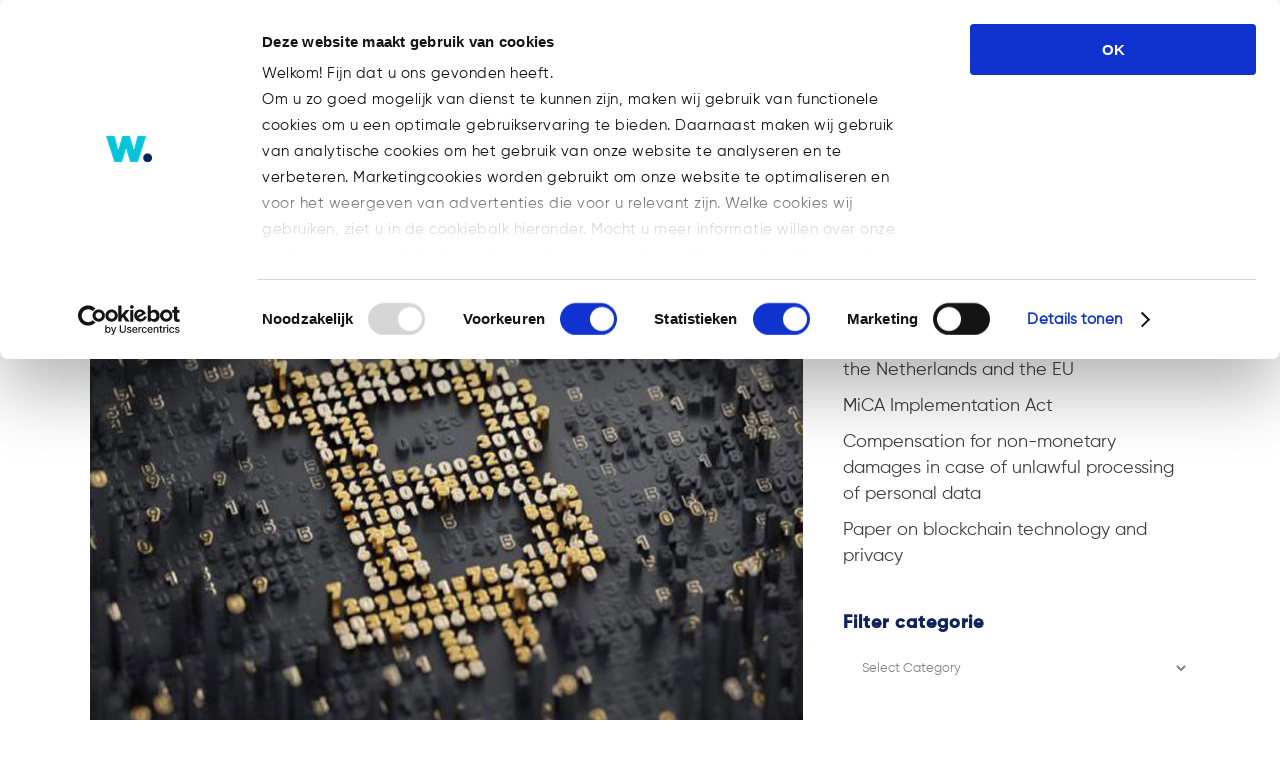

--- FILE ---
content_type: text/html; charset=UTF-8
request_url: https://watsonlaw.nl/en/beslag-op-bitcoin-praktisch-onmogelijk/
body_size: 19631
content:
<!DOCTYPE html>
<html lang="en-US">
<head>
	<meta charset="UTF-8" />
	
				<meta name="viewport" content="width=device-width,initial-scale=1,user-scalable=no">
		            <link rel="shortcut icon" type="image/x-icon" href="https://watsonlaw.nl/wp-content/uploads/2021/04/Watsonlaw_favicon_512.png">
            <link rel="apple-touch-icon" href="https://watsonlaw.nl/wp-content/uploads/2021/04/Watsonlaw_favicon_512.png"/>
        
	<link rel="profile" href="http://gmpg.org/xfn/11" />
	<link rel="pingback" href="https://watsonlaw.nl/xmlrpc.php" />

	<script type="text/javascript">
	window.dataLayer = window.dataLayer || [];

	function gtag() {
		dataLayer.push(arguments);
	}

	gtag("consent", "default", {
		ad_personalization: "denied",
		ad_storage: "denied",
		ad_user_data: "denied",
		analytics_storage: "denied",
		functionality_storage: "denied",
		personalization_storage: "denied",
		security_storage: "granted",
		wait_for_update: 500,
	});
	gtag("set", "ads_data_redaction", true);
	gtag("set", "url_passthrough", true);
</script>
<script type="text/javascript">
		(function (w, d, s, l, i) {
		w[l] = w[l] || [];
		w[l].push({'gtm.start': new Date().getTime(), event: 'gtm.js'});
		var f = d.getElementsByTagName(s)[0], j = d.createElement(s), dl = l !== 'dataLayer' ? '&l=' + l : '';
		j.async = true;
		j.src = 'https://www.googletagmanager.com/gtm.js?id=' + i + dl;
		f.parentNode.insertBefore(j, f);
	})(
		window,
		document,
		'script',
		'dataLayer',
		'GTM-5J7MX9QM'
	);
</script>
<script type="text/javascript"
		id="Cookiebot"
		src="https://consent.cookiebot.com/uc.js"
		data-implementation="wp"
		data-cbid="5cb05da4-41d9-4eda-9e6f-e987e5fa3f22"
						data-culture="NL"
					></script>
<meta name='robots' content='index, follow, max-image-preview:large, max-snippet:-1, max-video-preview:-1' />
<!-- Google tag (gtag.js) consent mode dataLayer added by Site Kit -->
<script type="text/javascript" id="google_gtagjs-js-consent-mode-data-layer">
/* <![CDATA[ */
window.dataLayer = window.dataLayer || [];function gtag(){dataLayer.push(arguments);}
gtag('consent', 'default', {"ad_personalization":"denied","ad_storage":"denied","ad_user_data":"denied","analytics_storage":"denied","functionality_storage":"denied","security_storage":"denied","personalization_storage":"denied","region":["AT","BE","BG","CH","CY","CZ","DE","DK","EE","ES","FI","FR","GB","GR","HR","HU","IE","IS","IT","LI","LT","LU","LV","MT","NL","NO","PL","PT","RO","SE","SI","SK"],"wait_for_update":500});
window._googlesitekitConsentCategoryMap = {"statistics":["analytics_storage"],"marketing":["ad_storage","ad_user_data","ad_personalization"],"functional":["functionality_storage","security_storage"],"preferences":["personalization_storage"]};
window._googlesitekitConsents = {"ad_personalization":"denied","ad_storage":"denied","ad_user_data":"denied","analytics_storage":"denied","functionality_storage":"denied","security_storage":"denied","personalization_storage":"denied","region":["AT","BE","BG","CH","CY","CZ","DE","DK","EE","ES","FI","FR","GB","GR","HR","HU","IE","IS","IT","LI","LT","LU","LV","MT","NL","NO","PL","PT","RO","SE","SI","SK"],"wait_for_update":500};
/* ]]> */
</script>
<!-- End Google tag (gtag.js) consent mode dataLayer added by Site Kit -->

	<!-- This site is optimized with the Yoast SEO plugin v26.8 - https://yoast.com/product/yoast-seo-wordpress/ -->
	<title>Beslag op bitcoin: (praktisch) onmogelijk? - Watsonlaw</title>
	<link rel="canonical" href="https://watsonlaw.nl/en/beslag-op-bitcoin-praktisch-onmogelijk/" />
	<meta property="og:locale" content="en_US" />
	<meta property="og:type" content="article" />
	<meta property="og:title" content="Beslag op bitcoin: (praktisch) onmogelijk? - Watsonlaw" />
	<meta property="og:description" content="Bitcoin introduceert een nieuwe betaalmethode die sterk verschilt van girale betalingen, omdat er geen sprake is van een centrale partij. Mogelijk kwalificeert bitcoin als een vermogensrecht en kan er beslag op worden gelegd. De auteurs onderzoeken wat het praktisch belang van een dergelijk beslag is...." />
	<meta property="og:url" content="https://watsonlaw.nl/en/beslag-op-bitcoin-praktisch-onmogelijk/" />
	<meta property="og:site_name" content="Watsonlaw" />
	<meta property="article:published_time" content="2018-04-06T12:38:32+00:00" />
	<meta property="article:modified_time" content="2019-05-16T13:34:33+00:00" />
	<meta property="og:image" content="https://watsonlaw.nl/wp-content/uploads/2018/04/WatsonLaw_bitcoin.jpg" />
	<meta property="og:image:width" content="800" />
	<meta property="og:image:height" content="600" />
	<meta property="og:image:type" content="image/jpeg" />
	<meta name="author" content="WatsonLaw" />
	<meta name="twitter:card" content="summary_large_image" />
	<meta name="twitter:label1" content="Written by" />
	<meta name="twitter:data1" content="WatsonLaw" />
	<script type="application/ld+json" class="yoast-schema-graph">{"@context":"https://schema.org","@graph":[{"@type":"Article","@id":"https://watsonlaw.nl/en/beslag-op-bitcoin-praktisch-onmogelijk/#article","isPartOf":{"@id":"https://watsonlaw.nl/en/beslag-op-bitcoin-praktisch-onmogelijk/"},"author":{"name":"WatsonLaw","@id":"https://watsonlaw.nl/en/#/schema/person/6fa3baa0ec50ad383ab6d8ffa1316fb2"},"headline":"Beslag op bitcoin: (praktisch) onmogelijk?","datePublished":"2018-04-06T12:38:32+00:00","dateModified":"2019-05-16T13:34:33+00:00","mainEntityOfPage":{"@id":"https://watsonlaw.nl/en/beslag-op-bitcoin-praktisch-onmogelijk/"},"wordCount":65,"image":{"@id":"https://watsonlaw.nl/en/beslag-op-bitcoin-praktisch-onmogelijk/#primaryimage"},"thumbnailUrl":"https://watsonlaw.nl/wp-content/uploads/2018/04/WatsonLaw_bitcoin.jpg","keywords":["'s-Hertogenbosch","Bitcoin","Lawyer"],"articleSection":["Blog Finance","Publicaties"],"inLanguage":"en-US"},{"@type":"WebPage","@id":"https://watsonlaw.nl/en/beslag-op-bitcoin-praktisch-onmogelijk/","url":"https://watsonlaw.nl/en/beslag-op-bitcoin-praktisch-onmogelijk/","name":"Beslag op bitcoin: (praktisch) onmogelijk? - Watsonlaw","isPartOf":{"@id":"https://watsonlaw.nl/en/#website"},"primaryImageOfPage":{"@id":"https://watsonlaw.nl/en/beslag-op-bitcoin-praktisch-onmogelijk/#primaryimage"},"image":{"@id":"https://watsonlaw.nl/en/beslag-op-bitcoin-praktisch-onmogelijk/#primaryimage"},"thumbnailUrl":"https://watsonlaw.nl/wp-content/uploads/2018/04/WatsonLaw_bitcoin.jpg","datePublished":"2018-04-06T12:38:32+00:00","dateModified":"2019-05-16T13:34:33+00:00","author":{"@id":"https://watsonlaw.nl/en/#/schema/person/6fa3baa0ec50ad383ab6d8ffa1316fb2"},"breadcrumb":{"@id":"https://watsonlaw.nl/en/beslag-op-bitcoin-praktisch-onmogelijk/#breadcrumb"},"inLanguage":"en-US","potentialAction":[{"@type":"ReadAction","target":["https://watsonlaw.nl/en/beslag-op-bitcoin-praktisch-onmogelijk/"]}]},{"@type":"ImageObject","inLanguage":"en-US","@id":"https://watsonlaw.nl/en/beslag-op-bitcoin-praktisch-onmogelijk/#primaryimage","url":"https://watsonlaw.nl/wp-content/uploads/2018/04/WatsonLaw_bitcoin.jpg","contentUrl":"https://watsonlaw.nl/wp-content/uploads/2018/04/WatsonLaw_bitcoin.jpg","width":800,"height":600,"caption":"WatsonLaw_bitcoin"},{"@type":"BreadcrumbList","@id":"https://watsonlaw.nl/en/beslag-op-bitcoin-praktisch-onmogelijk/#breadcrumb","itemListElement":[{"@type":"ListItem","position":1,"name":"Home","item":"https://watsonlaw.nl/en/"},{"@type":"ListItem","position":2,"name":"Beslag op bitcoin: (praktisch) onmogelijk?"}]},{"@type":"WebSite","@id":"https://watsonlaw.nl/en/#website","url":"https://watsonlaw.nl/en/","name":"Watsonlaw","description":"Building a framework for growth.","potentialAction":[{"@type":"SearchAction","target":{"@type":"EntryPoint","urlTemplate":"https://watsonlaw.nl/en/?s={search_term_string}"},"query-input":{"@type":"PropertyValueSpecification","valueRequired":true,"valueName":"search_term_string"}}],"inLanguage":"en-US"},{"@type":"Person","@id":"https://watsonlaw.nl/en/#/schema/person/6fa3baa0ec50ad383ab6d8ffa1316fb2","name":"WatsonLaw","image":{"@type":"ImageObject","inLanguage":"en-US","@id":"https://watsonlaw.nl/en/#/schema/person/image/","url":"https://secure.gravatar.com/avatar/43283ad76e414a9df2ee4f4156adf7f87c94e8b2236cea9661de7819d306715c?s=96&d=mm&r=g","contentUrl":"https://secure.gravatar.com/avatar/43283ad76e414a9df2ee4f4156adf7f87c94e8b2236cea9661de7819d306715c?s=96&d=mm&r=g","caption":"WatsonLaw"},"url":"https://watsonlaw.nl/en/author/watsonlaw/"}]}</script>
	<!-- / Yoast SEO plugin. -->


<link rel='dns-prefetch' href='//www.googletagmanager.com' />
<link rel="alternate" type="application/rss+xml" title="Watsonlaw &raquo; Feed" href="https://watsonlaw.nl/en/feed/" />
<link rel="alternate" type="application/rss+xml" title="Watsonlaw &raquo; Comments Feed" href="https://watsonlaw.nl/en/comments/feed/" />
<link rel="alternate" title="oEmbed (JSON)" type="application/json+oembed" href="https://watsonlaw.nl/en/wp-json/oembed/1.0/embed?url=https%3A%2F%2Fwatsonlaw.nl%2Fen%2Fbeslag-op-bitcoin-praktisch-onmogelijk%2F" />
<link rel="alternate" title="oEmbed (XML)" type="text/xml+oembed" href="https://watsonlaw.nl/en/wp-json/oembed/1.0/embed?url=https%3A%2F%2Fwatsonlaw.nl%2Fen%2Fbeslag-op-bitcoin-praktisch-onmogelijk%2F&#038;format=xml" />
<style id='wp-img-auto-sizes-contain-inline-css' type='text/css'>
img:is([sizes=auto i],[sizes^="auto," i]){contain-intrinsic-size:3000px 1500px}
/*# sourceURL=wp-img-auto-sizes-contain-inline-css */
</style>
<style id='wp-emoji-styles-inline-css' type='text/css'>

	img.wp-smiley, img.emoji {
		display: inline !important;
		border: none !important;
		box-shadow: none !important;
		height: 1em !important;
		width: 1em !important;
		margin: 0 0.07em !important;
		vertical-align: -0.1em !important;
		background: none !important;
		padding: 0 !important;
	}
/*# sourceURL=wp-emoji-styles-inline-css */
</style>
<link rel='stylesheet' id='wp-block-library-css' href='https://watsonlaw.nl/wp-includes/css/dist/block-library/style.min.css?ver=6.9' type='text/css' media='all' />
<style id='global-styles-inline-css' type='text/css'>
:root{--wp--preset--aspect-ratio--square: 1;--wp--preset--aspect-ratio--4-3: 4/3;--wp--preset--aspect-ratio--3-4: 3/4;--wp--preset--aspect-ratio--3-2: 3/2;--wp--preset--aspect-ratio--2-3: 2/3;--wp--preset--aspect-ratio--16-9: 16/9;--wp--preset--aspect-ratio--9-16: 9/16;--wp--preset--color--black: #000000;--wp--preset--color--cyan-bluish-gray: #abb8c3;--wp--preset--color--white: #ffffff;--wp--preset--color--pale-pink: #f78da7;--wp--preset--color--vivid-red: #cf2e2e;--wp--preset--color--luminous-vivid-orange: #ff6900;--wp--preset--color--luminous-vivid-amber: #fcb900;--wp--preset--color--light-green-cyan: #7bdcb5;--wp--preset--color--vivid-green-cyan: #00d084;--wp--preset--color--pale-cyan-blue: #8ed1fc;--wp--preset--color--vivid-cyan-blue: #0693e3;--wp--preset--color--vivid-purple: #9b51e0;--wp--preset--gradient--vivid-cyan-blue-to-vivid-purple: linear-gradient(135deg,rgb(6,147,227) 0%,rgb(155,81,224) 100%);--wp--preset--gradient--light-green-cyan-to-vivid-green-cyan: linear-gradient(135deg,rgb(122,220,180) 0%,rgb(0,208,130) 100%);--wp--preset--gradient--luminous-vivid-amber-to-luminous-vivid-orange: linear-gradient(135deg,rgb(252,185,0) 0%,rgb(255,105,0) 100%);--wp--preset--gradient--luminous-vivid-orange-to-vivid-red: linear-gradient(135deg,rgb(255,105,0) 0%,rgb(207,46,46) 100%);--wp--preset--gradient--very-light-gray-to-cyan-bluish-gray: linear-gradient(135deg,rgb(238,238,238) 0%,rgb(169,184,195) 100%);--wp--preset--gradient--cool-to-warm-spectrum: linear-gradient(135deg,rgb(74,234,220) 0%,rgb(151,120,209) 20%,rgb(207,42,186) 40%,rgb(238,44,130) 60%,rgb(251,105,98) 80%,rgb(254,248,76) 100%);--wp--preset--gradient--blush-light-purple: linear-gradient(135deg,rgb(255,206,236) 0%,rgb(152,150,240) 100%);--wp--preset--gradient--blush-bordeaux: linear-gradient(135deg,rgb(254,205,165) 0%,rgb(254,45,45) 50%,rgb(107,0,62) 100%);--wp--preset--gradient--luminous-dusk: linear-gradient(135deg,rgb(255,203,112) 0%,rgb(199,81,192) 50%,rgb(65,88,208) 100%);--wp--preset--gradient--pale-ocean: linear-gradient(135deg,rgb(255,245,203) 0%,rgb(182,227,212) 50%,rgb(51,167,181) 100%);--wp--preset--gradient--electric-grass: linear-gradient(135deg,rgb(202,248,128) 0%,rgb(113,206,126) 100%);--wp--preset--gradient--midnight: linear-gradient(135deg,rgb(2,3,129) 0%,rgb(40,116,252) 100%);--wp--preset--font-size--small: 13px;--wp--preset--font-size--medium: 20px;--wp--preset--font-size--large: 36px;--wp--preset--font-size--x-large: 42px;--wp--preset--spacing--20: 0.44rem;--wp--preset--spacing--30: 0.67rem;--wp--preset--spacing--40: 1rem;--wp--preset--spacing--50: 1.5rem;--wp--preset--spacing--60: 2.25rem;--wp--preset--spacing--70: 3.38rem;--wp--preset--spacing--80: 5.06rem;--wp--preset--shadow--natural: 6px 6px 9px rgba(0, 0, 0, 0.2);--wp--preset--shadow--deep: 12px 12px 50px rgba(0, 0, 0, 0.4);--wp--preset--shadow--sharp: 6px 6px 0px rgba(0, 0, 0, 0.2);--wp--preset--shadow--outlined: 6px 6px 0px -3px rgb(255, 255, 255), 6px 6px rgb(0, 0, 0);--wp--preset--shadow--crisp: 6px 6px 0px rgb(0, 0, 0);}:where(.is-layout-flex){gap: 0.5em;}:where(.is-layout-grid){gap: 0.5em;}body .is-layout-flex{display: flex;}.is-layout-flex{flex-wrap: wrap;align-items: center;}.is-layout-flex > :is(*, div){margin: 0;}body .is-layout-grid{display: grid;}.is-layout-grid > :is(*, div){margin: 0;}:where(.wp-block-columns.is-layout-flex){gap: 2em;}:where(.wp-block-columns.is-layout-grid){gap: 2em;}:where(.wp-block-post-template.is-layout-flex){gap: 1.25em;}:where(.wp-block-post-template.is-layout-grid){gap: 1.25em;}.has-black-color{color: var(--wp--preset--color--black) !important;}.has-cyan-bluish-gray-color{color: var(--wp--preset--color--cyan-bluish-gray) !important;}.has-white-color{color: var(--wp--preset--color--white) !important;}.has-pale-pink-color{color: var(--wp--preset--color--pale-pink) !important;}.has-vivid-red-color{color: var(--wp--preset--color--vivid-red) !important;}.has-luminous-vivid-orange-color{color: var(--wp--preset--color--luminous-vivid-orange) !important;}.has-luminous-vivid-amber-color{color: var(--wp--preset--color--luminous-vivid-amber) !important;}.has-light-green-cyan-color{color: var(--wp--preset--color--light-green-cyan) !important;}.has-vivid-green-cyan-color{color: var(--wp--preset--color--vivid-green-cyan) !important;}.has-pale-cyan-blue-color{color: var(--wp--preset--color--pale-cyan-blue) !important;}.has-vivid-cyan-blue-color{color: var(--wp--preset--color--vivid-cyan-blue) !important;}.has-vivid-purple-color{color: var(--wp--preset--color--vivid-purple) !important;}.has-black-background-color{background-color: var(--wp--preset--color--black) !important;}.has-cyan-bluish-gray-background-color{background-color: var(--wp--preset--color--cyan-bluish-gray) !important;}.has-white-background-color{background-color: var(--wp--preset--color--white) !important;}.has-pale-pink-background-color{background-color: var(--wp--preset--color--pale-pink) !important;}.has-vivid-red-background-color{background-color: var(--wp--preset--color--vivid-red) !important;}.has-luminous-vivid-orange-background-color{background-color: var(--wp--preset--color--luminous-vivid-orange) !important;}.has-luminous-vivid-amber-background-color{background-color: var(--wp--preset--color--luminous-vivid-amber) !important;}.has-light-green-cyan-background-color{background-color: var(--wp--preset--color--light-green-cyan) !important;}.has-vivid-green-cyan-background-color{background-color: var(--wp--preset--color--vivid-green-cyan) !important;}.has-pale-cyan-blue-background-color{background-color: var(--wp--preset--color--pale-cyan-blue) !important;}.has-vivid-cyan-blue-background-color{background-color: var(--wp--preset--color--vivid-cyan-blue) !important;}.has-vivid-purple-background-color{background-color: var(--wp--preset--color--vivid-purple) !important;}.has-black-border-color{border-color: var(--wp--preset--color--black) !important;}.has-cyan-bluish-gray-border-color{border-color: var(--wp--preset--color--cyan-bluish-gray) !important;}.has-white-border-color{border-color: var(--wp--preset--color--white) !important;}.has-pale-pink-border-color{border-color: var(--wp--preset--color--pale-pink) !important;}.has-vivid-red-border-color{border-color: var(--wp--preset--color--vivid-red) !important;}.has-luminous-vivid-orange-border-color{border-color: var(--wp--preset--color--luminous-vivid-orange) !important;}.has-luminous-vivid-amber-border-color{border-color: var(--wp--preset--color--luminous-vivid-amber) !important;}.has-light-green-cyan-border-color{border-color: var(--wp--preset--color--light-green-cyan) !important;}.has-vivid-green-cyan-border-color{border-color: var(--wp--preset--color--vivid-green-cyan) !important;}.has-pale-cyan-blue-border-color{border-color: var(--wp--preset--color--pale-cyan-blue) !important;}.has-vivid-cyan-blue-border-color{border-color: var(--wp--preset--color--vivid-cyan-blue) !important;}.has-vivid-purple-border-color{border-color: var(--wp--preset--color--vivid-purple) !important;}.has-vivid-cyan-blue-to-vivid-purple-gradient-background{background: var(--wp--preset--gradient--vivid-cyan-blue-to-vivid-purple) !important;}.has-light-green-cyan-to-vivid-green-cyan-gradient-background{background: var(--wp--preset--gradient--light-green-cyan-to-vivid-green-cyan) !important;}.has-luminous-vivid-amber-to-luminous-vivid-orange-gradient-background{background: var(--wp--preset--gradient--luminous-vivid-amber-to-luminous-vivid-orange) !important;}.has-luminous-vivid-orange-to-vivid-red-gradient-background{background: var(--wp--preset--gradient--luminous-vivid-orange-to-vivid-red) !important;}.has-very-light-gray-to-cyan-bluish-gray-gradient-background{background: var(--wp--preset--gradient--very-light-gray-to-cyan-bluish-gray) !important;}.has-cool-to-warm-spectrum-gradient-background{background: var(--wp--preset--gradient--cool-to-warm-spectrum) !important;}.has-blush-light-purple-gradient-background{background: var(--wp--preset--gradient--blush-light-purple) !important;}.has-blush-bordeaux-gradient-background{background: var(--wp--preset--gradient--blush-bordeaux) !important;}.has-luminous-dusk-gradient-background{background: var(--wp--preset--gradient--luminous-dusk) !important;}.has-pale-ocean-gradient-background{background: var(--wp--preset--gradient--pale-ocean) !important;}.has-electric-grass-gradient-background{background: var(--wp--preset--gradient--electric-grass) !important;}.has-midnight-gradient-background{background: var(--wp--preset--gradient--midnight) !important;}.has-small-font-size{font-size: var(--wp--preset--font-size--small) !important;}.has-medium-font-size{font-size: var(--wp--preset--font-size--medium) !important;}.has-large-font-size{font-size: var(--wp--preset--font-size--large) !important;}.has-x-large-font-size{font-size: var(--wp--preset--font-size--x-large) !important;}
/*# sourceURL=global-styles-inline-css */
</style>

<style id='classic-theme-styles-inline-css' type='text/css'>
/*! This file is auto-generated */
.wp-block-button__link{color:#fff;background-color:#32373c;border-radius:9999px;box-shadow:none;text-decoration:none;padding:calc(.667em + 2px) calc(1.333em + 2px);font-size:1.125em}.wp-block-file__button{background:#32373c;color:#fff;text-decoration:none}
/*# sourceURL=/wp-includes/css/classic-themes.min.css */
</style>
<link rel='stylesheet' id='contact-form-7-css' href='https://watsonlaw.nl/wp-content/plugins/contact-form-7/includes/css/styles.css?ver=6.1.4' type='text/css' media='all' />
<link rel='stylesheet' id='uaf_client_css-css' href='https://watsonlaw.nl/wp-content/uploads/useanyfont/uaf.css?ver=1764322728' type='text/css' media='all' />
<style id='wpgb-head-inline-css' type='text/css'>
.wp-grid-builder:not(.wpgb-template),.wpgb-facet{opacity:0.01}.wpgb-facet fieldset{margin:0;padding:0;border:none;outline:none;box-shadow:none}.wpgb-facet fieldset:last-child{margin-bottom:40px;}.wpgb-facet fieldset legend.wpgb-sr-only{height:1px;width:1px}
/*# sourceURL=wpgb-head-inline-css */
</style>
<link rel='stylesheet' id='wpml-menu-item-0-css' href='https://watsonlaw.nl/wp-content/plugins/sitepress-multilingual-cms/templates/language-switchers/menu-item/style.min.css?ver=1' type='text/css' media='all' />
<style id='wpml-menu-item-0-inline-css' type='text/css'>
.wpml-ls-slot-204, .wpml-ls-slot-204 a, .wpml-ls-slot-204 a:visited{background-color:#ffffff;}
/*# sourceURL=wpml-menu-item-0-inline-css */
</style>
<link rel='stylesheet' id='mediaelement-css' href='https://watsonlaw.nl/wp-includes/js/mediaelement/mediaelementplayer-legacy.min.css?ver=4.2.17' type='text/css' media='all' />
<link rel='stylesheet' id='wp-mediaelement-css' href='https://watsonlaw.nl/wp-includes/js/mediaelement/wp-mediaelement.min.css?ver=6.9' type='text/css' media='all' />
<link rel='stylesheet' id='bridge-default-style-css' href='https://watsonlaw.nl/wp-content/themes/bridge/style.css?ver=6.9' type='text/css' media='all' />
<link rel='stylesheet' id='bridge-qode-font_awesome-css' href='https://watsonlaw.nl/wp-content/themes/bridge/css/font-awesome/css/font-awesome.min.css?ver=6.9' type='text/css' media='all' />
<link rel='stylesheet' id='bridge-qode-font_elegant-css' href='https://watsonlaw.nl/wp-content/themes/bridge/css/elegant-icons/style.min.css?ver=6.9' type='text/css' media='all' />
<link rel='stylesheet' id='bridge-qode-font_awesome_5-css' href='https://watsonlaw.nl/wp-content/themes/bridge/css/font-awesome-5/css/font-awesome-5.min.css?ver=6.9' type='text/css' media='all' />
<link rel='stylesheet' id='bridge-stylesheet-css' href='https://watsonlaw.nl/wp-content/themes/bridge/css/stylesheet.min.css?ver=6.9' type='text/css' media='all' />
<style id='bridge-stylesheet-inline-css' type='text/css'>
 .postid-15652 .content > .content_inner > .container, .postid-15652 .content > .content_inner > .full_width { background-color: #ffffff;}

 .postid-15652 .content > .content_inner > .container > .container_inner, .postid-15652 .content > .content_inner > .full_width > .full_width_inner { padding-top: 30px;}

 .postid-15652.disabled_footer_top .footer_top_holder, .postid-15652.disabled_footer_bottom .footer_bottom_holder { display: none;}


/*# sourceURL=bridge-stylesheet-inline-css */
</style>
<link rel='stylesheet' id='bridge-print-css' href='https://watsonlaw.nl/wp-content/themes/bridge/css/print.css?ver=6.9' type='text/css' media='all' />
<link rel='stylesheet' id='bridge-style-dynamic-css' href='https://watsonlaw.nl/wp-content/themes/bridge/css/style_dynamic_callback.php?ver=6.9' type='text/css' media='all' />
<link rel='stylesheet' id='bridge-responsive-css' href='https://watsonlaw.nl/wp-content/themes/bridge/css/responsive.min.css?ver=6.9' type='text/css' media='all' />
<link rel='stylesheet' id='bridge-style-dynamic-responsive-css' href='https://watsonlaw.nl/wp-content/themes/bridge/css/style_dynamic_responsive_callback.php?ver=6.9' type='text/css' media='all' />
<style id='bridge-style-dynamic-responsive-inline-css' type='text/css'>
/*submenu verbreden*/
li.narrow .second .inner ul {
padding: 10px 20px 10px 0;
}

/* nieuwsbericht aanpassen*/
.blog_holder.masonry article .post_info, .blog_holder.masonry_full_width article .post_info {
    margin: 15px 0 0;
    color: #303030;
    display: none !important;
}

/* pijltje in submenu*/
.drop_down .second .inner ul li.sub a i.q_menu_arrow {
display: inline-block;
float: right;
position: relative;
top: -2px!important;
font-size: 20px!important;
color: #fff!important;
}

/*list align textblock*/
.post_text_inner ul, 
.post_text_inner ol {
    list-style-position: outside;
    margin-left: 20px;
}

.post_text_inner ul li, 
.post_text_inner ol li {
    padding-left: 7px;
}

/*change text in posts*/
.blog_holder article .post_info .time {
    display: none;
}
.blog_holder article .post_info:before {
    content: "Geplaatst";
}

/*remove category text in posts*/
.blog_holder.blog_single article:not(.format-quote):not(.format-link) .post_info {
display: none;
}

/* title and breadcrumbs fix */
@media screen and (min-width: 601px) {
.title_subtitle_holder h1 {
    max-width: 60% !important;
}
.title_subtitle_holder .breadcrumb {
    max-width: 38%;
}
}

/* page title on small screens */
@media screen and (max-width: 1000px) {
.title_subtitle_holder h1 {
    font-size: 32px !important;
}
}

/* title area minimal height on mobiles */
@media screen and (max-width: 768px) {
.title .image img {
  min-height: 200px;
  -o-object-fit: cover;
  object-fit: cover;
}
}

nav.main_menu > ul > li:not(:first-child):before {
    content: '.'!important;
    bottom: 2px!important;
    font-size: 70px!important;
}

.introtekst {
    font-size: 130%;
    line-height: 130%;
}

.functie {
    font-weight: 300
    font-size: 130%;
    line-height: 130%;
}

/* accordion padding */
.qode-accordion-holder .qode-accordion-content {
padding: 0px;
}

.qode-accordion-holder .qode-title-holder .qode-tab-title span.qode-tab-title-inner:only-child {
padding-left: 0px;
}



.quotetekst {
    font-size: 25px;
    line-height: 35px;
    color: #00C6DA;
}

.latest_post_holder.boxes>ul>li .latest_post {
padding: 19px 0px 0px;
}

/* breadcrumbs hover & active color */
.title .breadcrumb a:hover,
.title .breadcrumb .current {
    color: #3c3c3b;
}


@media only screen and (max-width: 768px){
.footer_top .four_columns .column1, .footer_top .four_columns .column2, .footer_top .four_columns .column3, .footer_top .four_columns .column4{
    text-align:center;
}

@media only screen and (max-width: 768px){
.emptyHidden{
    display:none;
}


/* expertise pagina testimonial*/
.testimonials_c_holder .testimonial_content_inner {
background: #fff;
box-sizing: border-box;
padding: 20px 0px 0px;
text-align: left;
}

.testimonials_c_holder .flex-control-nav {
margin-top: 10px;
text-align: center;
}

.wpb_text_column ul li {
list-style-position: outside;margin-left: 20px;
}


/*# sourceURL=bridge-style-dynamic-responsive-inline-css */
</style>
<link rel='stylesheet' id='js_composer_front-css' href='https://watsonlaw.nl/wp-content/plugins/js_composer/assets/css/js_composer.min.css?ver=8.7.2' type='text/css' media='all' />
<link rel='stylesheet' id='bridge-core-dashboard-style-css' href='https://watsonlaw.nl/wp-content/plugins/bridge-core/modules/core-dashboard/assets/css/core-dashboard.min.css?ver=6.9' type='text/css' media='all' />
<link rel='stylesheet' id='bsf-Defaults-css' href='https://watsonlaw.nl/wp-content/uploads/smile_fonts/Defaults/Defaults.css?ver=3.21.2' type='text/css' media='all' />
<script type="text/javascript" id="wp-consent-api-js-extra">
/* <![CDATA[ */
var consent_api = {"consent_type":"optin","waitfor_consent_hook":"","cookie_expiration":"30","cookie_prefix":"wp_consent","services":[]};
//# sourceURL=wp-consent-api-js-extra
/* ]]> */
</script>
<script type="text/javascript" src="https://watsonlaw.nl/wp-content/plugins/wp-consent-api/assets/js/wp-consent-api.min.js?ver=2.0.0" id="wp-consent-api-js"></script>
<script type="text/javascript" id="cookiebot-wp-consent-level-api-integration-js-extra">
/* <![CDATA[ */
var cookiebot_category_mapping = {"n=1;p=1;s=1;m=1":{"preferences":1,"statistics":1,"statistics-anonymous":0,"marketing":1},"n=1;p=1;s=1;m=0":{"preferences":1,"statistics":1,"statistics-anonymous":1,"marketing":0},"n=1;p=1;s=0;m=1":{"preferences":1,"statistics":0,"statistics-anonymous":0,"marketing":1},"n=1;p=1;s=0;m=0":{"preferences":1,"statistics":0,"statistics-anonymous":0,"marketing":0},"n=1;p=0;s=1;m=1":{"preferences":0,"statistics":1,"statistics-anonymous":0,"marketing":1},"n=1;p=0;s=1;m=0":{"preferences":0,"statistics":1,"statistics-anonymous":0,"marketing":0},"n=1;p=0;s=0;m=1":{"preferences":0,"statistics":0,"statistics-anonymous":0,"marketing":1},"n=1;p=0;s=0;m=0":{"preferences":0,"statistics":0,"statistics-anonymous":0,"marketing":0}};
var cookiebot_consent_type = {"type":"optin"};
//# sourceURL=cookiebot-wp-consent-level-api-integration-js-extra
/* ]]> */
</script>
<script type="text/javascript" src="https://watsonlaw.nl/wp-content/plugins/cookiebot/assets/js/frontend/cb_frame/cookiebot-wp-consent-level-api-integration.js?ver=4.6.2" id="cookiebot-wp-consent-level-api-integration-js"></script>
<script type="text/javascript" src="https://watsonlaw.nl/wp-includes/js/jquery/jquery.min.js?ver=3.7.1" id="jquery-core-js"></script>
<script type="text/javascript" src="https://watsonlaw.nl/wp-includes/js/jquery/jquery-migrate.min.js?ver=3.4.1" id="jquery-migrate-js"></script>
<script type="text/javascript" src="//watsonlaw.nl/wp-content/plugins/revslider/sr6/assets/js/rbtools.min.js?ver=6.7.40" async id="tp-tools-js"></script>
<script type="text/javascript" src="//watsonlaw.nl/wp-content/plugins/revslider/sr6/assets/js/rs6.min.js?ver=6.7.40" async id="revmin-js"></script>

<!-- Google tag (gtag.js) snippet added by Site Kit -->
<!-- Google Analytics snippet added by Site Kit -->
<script type="text/javascript" src="https://www.googletagmanager.com/gtag/js?id=GT-PJ4NWV42" id="google_gtagjs-js" async></script>
<script type="text/javascript" id="google_gtagjs-js-after">
/* <![CDATA[ */
window.dataLayer = window.dataLayer || [];function gtag(){dataLayer.push(arguments);}
gtag("set","linker",{"domains":["watsonlaw.nl"]});
gtag("js", new Date());
gtag("set", "developer_id.dZTNiMT", true);
gtag("config", "GT-PJ4NWV42");
 window._googlesitekit = window._googlesitekit || {}; window._googlesitekit.throttledEvents = []; window._googlesitekit.gtagEvent = (name, data) => { var key = JSON.stringify( { name, data } ); if ( !! window._googlesitekit.throttledEvents[ key ] ) { return; } window._googlesitekit.throttledEvents[ key ] = true; setTimeout( () => { delete window._googlesitekit.throttledEvents[ key ]; }, 5 ); gtag( "event", name, { ...data, event_source: "site-kit" } ); }; 
//# sourceURL=google_gtagjs-js-after
/* ]]> */
</script>
<script></script><link rel="https://api.w.org/" href="https://watsonlaw.nl/en/wp-json/" /><link rel="alternate" title="JSON" type="application/json" href="https://watsonlaw.nl/en/wp-json/wp/v2/posts/15652" /><link rel="EditURI" type="application/rsd+xml" title="RSD" href="https://watsonlaw.nl/xmlrpc.php?rsd" />
<meta name="generator" content="WordPress 6.9" />
<link rel='shortlink' href='https://watsonlaw.nl/en/?p=15652' />
<meta name="generator" content="Site Kit by Google 1.170.0" /><script type='text/javascript' data-cfasync='false'>var _mmunch = {'front': false, 'page': false, 'post': false, 'category': false, 'author': false, 'search': false, 'attachment': false, 'tag': false};_mmunch['post'] = true; _mmunch['postData'] = {"ID":15652,"post_name":"beslag-op-bitcoin-praktisch-onmogelijk","post_title":"Beslag op bitcoin: (praktisch) onmogelijk?","post_type":"post","post_author":"1","post_status":"publish"}; _mmunch['postCategories'] = [{"term_id":388,"name":"Blog Finance","slug":"blog-finance-en","term_group":0,"term_taxonomy_id":388,"taxonomy":"category","description":"","parent":0,"count":12,"filter":"raw","cat_ID":388,"category_count":12,"category_description":"","cat_name":"Blog Finance","category_nicename":"blog-finance-en","category_parent":0},{"term_id":216,"name":"Publicaties","slug":"publications","term_group":0,"term_taxonomy_id":216,"taxonomy":"category","description":"","parent":0,"count":19,"filter":"raw","cat_ID":216,"category_count":19,"category_description":"","cat_name":"Publicaties","category_nicename":"publications","category_parent":0}]; _mmunch['postTags'] = [{"term_id":218,"name":"'s-Hertogenbosch","slug":"s-hertogenbosch-en","term_group":0,"term_taxonomy_id":218,"taxonomy":"post_tag","description":"","parent":0,"count":18,"filter":"raw"},{"term_id":217,"name":"Bitcoin","slug":"bitcoin-en","term_group":0,"term_taxonomy_id":217,"taxonomy":"post_tag","description":"","parent":0,"count":11,"filter":"raw"},{"term_id":219,"name":"Lawyer","slug":"lawyer","term_group":0,"term_taxonomy_id":219,"taxonomy":"post_tag","description":"","parent":0,"count":20,"filter":"raw"}]; _mmunch['postAuthor'] = {"name":"WatsonLaw","ID":1};</script><script data-cfasync="false" src="//a.mailmunch.co/app/v1/site.js" id="mailmunch-script" data-plugin="mc_mm" data-mailmunch-site-id="595559" async></script><meta name="generator" content="WPML ver:4.8.6 stt:38,1;" />
<noscript><style>.wp-grid-builder .wpgb-card.wpgb-card-hidden .wpgb-card-wrapper{opacity:1!important;visibility:visible!important;transform:none!important}.wpgb-facet {opacity:1!important;pointer-events:auto!important}.wpgb-facet *:not(.wpgb-pagination-facet){display:none}</style></noscript><!-- Google Tag Manager -->
<script>(function(w,d,s,l,i){w[l]=w[l]||[];w[l].push({'gtm.start':
new Date().getTime(),event:'gtm.js'});var f=d.getElementsByTagName(s)[0],
j=d.createElement(s),dl=l!='dataLayer'?'&l='+l:'';j.async=true;j.src=
'https://www.googletagmanager.com/gtm.js?id='+i+dl;f.parentNode.insertBefore(j,f);
})(window,document,'script','dataLayer','GTM-TC8F3KHN');</script>
<!-- End Google Tag Manager --><meta name="generator" content="Powered by WPBakery Page Builder - drag and drop page builder for WordPress."/>

<!-- Google Tag Manager snippet added by Site Kit -->
<script type="text/javascript">
/* <![CDATA[ */

			( function( w, d, s, l, i ) {
				w[l] = w[l] || [];
				w[l].push( {'gtm.start': new Date().getTime(), event: 'gtm.js'} );
				var f = d.getElementsByTagName( s )[0],
					j = d.createElement( s ), dl = l != 'dataLayer' ? '&l=' + l : '';
				j.async = true;
				j.src = 'https://www.googletagmanager.com/gtm.js?id=' + i + dl;
				f.parentNode.insertBefore( j, f );
			} )( window, document, 'script', 'dataLayer', 'GTM-5J7MX9QM' );
			
/* ]]> */
</script>

<!-- End Google Tag Manager snippet added by Site Kit -->
<meta name="generator" content="Powered by Slider Revolution 6.7.40 - responsive, Mobile-Friendly Slider Plugin for WordPress with comfortable drag and drop interface." />
<script>function setREVStartSize(e){
			//window.requestAnimationFrame(function() {
				window.RSIW = window.RSIW===undefined ? window.innerWidth : window.RSIW;
				window.RSIH = window.RSIH===undefined ? window.innerHeight : window.RSIH;
				try {
					var pw = document.getElementById(e.c).parentNode.offsetWidth,
						newh;
					pw = pw===0 || isNaN(pw) || (e.l=="fullwidth" || e.layout=="fullwidth") ? window.RSIW : pw;
					e.tabw = e.tabw===undefined ? 0 : parseInt(e.tabw);
					e.thumbw = e.thumbw===undefined ? 0 : parseInt(e.thumbw);
					e.tabh = e.tabh===undefined ? 0 : parseInt(e.tabh);
					e.thumbh = e.thumbh===undefined ? 0 : parseInt(e.thumbh);
					e.tabhide = e.tabhide===undefined ? 0 : parseInt(e.tabhide);
					e.thumbhide = e.thumbhide===undefined ? 0 : parseInt(e.thumbhide);
					e.mh = e.mh===undefined || e.mh=="" || e.mh==="auto" ? 0 : parseInt(e.mh,0);
					if(e.layout==="fullscreen" || e.l==="fullscreen")
						newh = Math.max(e.mh,window.RSIH);
					else{
						e.gw = Array.isArray(e.gw) ? e.gw : [e.gw];
						for (var i in e.rl) if (e.gw[i]===undefined || e.gw[i]===0) e.gw[i] = e.gw[i-1];
						e.gh = e.el===undefined || e.el==="" || (Array.isArray(e.el) && e.el.length==0)? e.gh : e.el;
						e.gh = Array.isArray(e.gh) ? e.gh : [e.gh];
						for (var i in e.rl) if (e.gh[i]===undefined || e.gh[i]===0) e.gh[i] = e.gh[i-1];
											
						var nl = new Array(e.rl.length),
							ix = 0,
							sl;
						e.tabw = e.tabhide>=pw ? 0 : e.tabw;
						e.thumbw = e.thumbhide>=pw ? 0 : e.thumbw;
						e.tabh = e.tabhide>=pw ? 0 : e.tabh;
						e.thumbh = e.thumbhide>=pw ? 0 : e.thumbh;
						for (var i in e.rl) nl[i] = e.rl[i]<window.RSIW ? 0 : e.rl[i];
						sl = nl[0];
						for (var i in nl) if (sl>nl[i] && nl[i]>0) { sl = nl[i]; ix=i;}
						var m = pw>(e.gw[ix]+e.tabw+e.thumbw) ? 1 : (pw-(e.tabw+e.thumbw)) / (e.gw[ix]);
						newh =  (e.gh[ix] * m) + (e.tabh + e.thumbh);
					}
					var el = document.getElementById(e.c);
					if (el!==null && el) el.style.height = newh+"px";
					el = document.getElementById(e.c+"_wrapper");
					if (el!==null && el) {
						el.style.height = newh+"px";
						el.style.display = "block";
					}
				} catch(e){
					console.log("Failure at Presize of Slider:" + e)
				}
			//});
		  };</script>
<noscript><style> .wpb_animate_when_almost_visible { opacity: 1; }</style></noscript><link rel='stylesheet' id='rs-plugin-settings-css' href='//watsonlaw.nl/wp-content/plugins/revslider/sr6/assets/css/rs6.css?ver=6.7.40' type='text/css' media='all' />
<style id='rs-plugin-settings-inline-css' type='text/css'>
#rs-demo-id {}
/*# sourceURL=rs-plugin-settings-inline-css */
</style>
</head>

<body class="wp-singular post-template-default single single-post postid-15652 single-format-standard wp-theme-bridge bridge-core-3.3.4.6  qode_grid_1200 qode-theme-ver-30.8.8.6 qode-theme-bridge qode_header_in_grid qode-wpml-enabled wpb-js-composer js-comp-ver-8.7.2 vc_responsive" itemscope itemtype="http://schema.org/WebPage">


		<!-- Google Tag Manager (noscript) snippet added by Site Kit -->
		<noscript>
			<iframe src="https://www.googletagmanager.com/ns.html?id=GTM-5J7MX9QM" height="0" width="0" style="display:none;visibility:hidden"></iframe>
		</noscript>
		<!-- End Google Tag Manager (noscript) snippet added by Site Kit -->
		<!-- Google Tag Manager (noscript) -->
<noscript><iframe src="https://www.googletagmanager.com/ns.html?id=GTM-TC8F3KHN"
height="0" width="0" style="display:none;visibility:hidden"></iframe></noscript>
<!-- End Google Tag Manager (noscript) -->
	<div class="ajax_loader"><div class="ajax_loader_1"><div class="pulse"></div></div></div>
	
<div class="wrapper">
	<div class="wrapper_inner">

    
		<!-- Google Analytics start -->
				<!-- Google Analytics end -->

		
	<header class=" scroll_header_top_area  fixed scrolled_not_transparent page_header">
	<div class="header_inner clearfix">
				<div class="header_top_bottom_holder">
			
			<div class="header_bottom clearfix" style='' >
								<div class="container">
					<div class="container_inner clearfix">
																				<div class="header_inner_left">
																	<div class="mobile_menu_button">
		<span>
			<i class="qode_icon_font_awesome fa fa-bars " ></i>		</span>
	</div>
								<div class="logo_wrapper" >
	<div class="q_logo">
		<a itemprop="url" href="https://watsonlaw.nl/en/" >
             <img itemprop="image" class="normal" src="https://watsonlaw.nl/wp-content/uploads/2018/07/WatsonLaw_logo.png" alt="Logo"> 			 <img itemprop="image" class="light" src="https://watsonlaw.nl/wp-content/uploads/2018/07/WatsonLaw_logo.png" alt="Logo"/> 			 <img itemprop="image" class="dark" src="https://watsonlaw.nl/wp-content/uploads/2018/07/WatsonLaw_logo.png" alt="Logo"/> 			 <img itemprop="image" class="sticky" src="https://watsonlaw.nl/wp-content/uploads/2018/07/WatsonLaw_logo.png" alt="Logo"/> 			 <img itemprop="image" class="mobile" src="https://watsonlaw.nl/wp-content/uploads/2018/07/WatsonLaw_logo.png" alt="Logo"/> 					</a>
	</div>
	</div>															</div>
															<div class="header_inner_right">
									<div class="side_menu_button_wrapper right">
																														<div class="side_menu_button">
																																	
										</div>
									</div>
								</div>
							
							
							<nav class="main_menu drop_down right">
								<ul id="menu-menu-watsonlaw_engels" class=""><li id="nav-menu-item-17636" class="menu-item menu-item-type-custom menu-item-object-custom  narrow"><a href="https://watsonlaw.nl/en/team/" class=""><i class="menu_icon blank fa"></i><span>Team</span><span class="plus"></span></a></li>
<li id="nav-menu-item-15594" class="menu-item menu-item-type-post_type menu-item-object-page menu-item-has-children  has_sub narrow"><a href="https://watsonlaw.nl/en/expertises/" class=""><i class="menu_icon blank fa"></i><span>Expertises</span><span class="plus"></span></a>
<div class="second"><div class="inner"><ul>
	<li id="nav-menu-item-15595" class="menu-item menu-item-type-post_type menu-item-object-page "><a href="https://watsonlaw.nl/en/expertises/finance-securities/" class=""><i class="menu_icon blank fa"></i><span>Finance &#038; Securities</span><span class="plus"></span></a></li>
	<li id="nav-menu-item-15596" class="menu-item menu-item-type-post_type menu-item-object-page "><a href="https://watsonlaw.nl/en/expertises/corporate-litigation/" class=""><i class="menu_icon blank fa"></i><span>Corporate Litigation</span><span class="plus"></span></a></li>
	<li id="nav-menu-item-16609" class="menu-item menu-item-type-post_type menu-item-object-page menu-item-has-children sub"><a href="https://watsonlaw.nl/en/expertises/crypto/" class=""><i class="menu_icon blank fa"></i><span>Crypto</span><span class="plus"></span><i class="q_menu_arrow fa fa-angle-right"></i></a>
	<ul>
		<li id="nav-menu-item-18753" class="menu-item menu-item-type-post_type menu-item-object-page "><a href="https://watsonlaw.nl/en/expertises/crypto/mica/" class=""><i class="menu_icon blank fa"></i><span>MiCA</span><span class="plus"></span></a></li>
		<li id="nav-menu-item-19638" class="menu-item menu-item-type-post_type menu-item-object-page "><a href="https://watsonlaw.nl/en/expertises/crypto/in-the-media/" class=""><i class="menu_icon blank fa"></i><span>In the media</span><span class="plus"></span></a></li>
	</ul>
</li>
	<li id="nav-menu-item-15598" class="menu-item menu-item-type-post_type menu-item-object-page "><a href="https://watsonlaw.nl/en/expertises/mergers-acquisitions/" class=""><i class="menu_icon blank fa"></i><span>Mergers &#038; Acquisitions</span><span class="plus"></span></a></li>
	<li id="nav-menu-item-16617" class="menu-item menu-item-type-post_type menu-item-object-page "><a href="https://watsonlaw.nl/en/expertises/attachment-and-urgent-proceedings/" class=""><i class="menu_icon blank fa"></i><span>Attachment and urgent proceedings</span><span class="plus"></span></a></li>
	<li id="nav-menu-item-16622" class="menu-item menu-item-type-post_type menu-item-object-page "><a href="https://watsonlaw.nl/en/expertises/insolvency-restructuring/" class=""><i class="menu_icon blank fa"></i><span>Insolvency &#038; Restructuring</span><span class="plus"></span></a></li>
	<li id="nav-menu-item-16626" class="menu-item menu-item-type-post_type menu-item-object-page "><a href="https://watsonlaw.nl/en/expertises/commercial-contracts-privacy/" class=""><i class="menu_icon blank fa"></i><span>Commercial Contracts &#038; Privacy</span><span class="plus"></span></a></li>
	<li id="nav-menu-item-16818" class="menu-item menu-item-type-post_type menu-item-object-page "><a href="https://watsonlaw.nl/en/expertises/real-estate/" class=""><i class="menu_icon blank fa"></i><span>Real Estate</span><span class="plus"></span></a></li>
</ul></div></div>
</li>
<li id="nav-menu-item-16856" class="menu-item menu-item-type-post_type menu-item-object-page menu-item-has-children  has_sub narrow"><a href="https://watsonlaw.nl/en/news/" class=" no_link" style="cursor: default;" onclick="JavaScript: return false;"><i class="menu_icon blank fa"></i><span>News</span><span class="plus"></span></a>
<div class="second"><div class="inner"><ul>
	<li id="nav-menu-item-16857" class="menu-item menu-item-type-post_type menu-item-object-page "><a href="https://watsonlaw.nl/en/news-items/" class=""><i class="menu_icon blank fa"></i><span>News items</span><span class="plus"></span></a></li>
	<li id="nav-menu-item-15599" class="menu-item menu-item-type-post_type menu-item-object-page "><a href="https://watsonlaw.nl/en/publications/" class=""><i class="menu_icon blank fa"></i><span>Publications</span><span class="plus"></span></a></li>
	<li id="nav-menu-item-15600" class="menu-item menu-item-type-post_type menu-item-object-page "><a href="https://watsonlaw.nl/en/blog/" class=""><i class="menu_icon blank fa"></i><span>Blog</span><span class="plus"></span></a></li>
</ul></div></div>
</li>
<li id="nav-menu-item-15601" class="menu-item menu-item-type-post_type menu-item-object-page  narrow"><a href="https://watsonlaw.nl/en/career/" class=""><i class="menu_icon blank fa"></i><span>Career</span><span class="plus"></span></a></li>
<li id="nav-menu-item-15602" class="menu-item menu-item-type-post_type menu-item-object-page  narrow"><a href="https://watsonlaw.nl/en/contact/" class=""><i class="menu_icon blank fa"></i><span>Contact</span><span class="plus"></span></a></li>
<li id="nav-menu-item-wpml-ls-204-nl" class="menu-item wpml-ls-slot-204 wpml-ls-item wpml-ls-item-nl wpml-ls-menu-item wpml-ls-first-item wpml-ls-last-item menu-item-type-wpml_ls_menu_item menu-item-object-wpml_ls_menu_item  narrow"><a title="Switch to Dutch" href="https://watsonlaw.nl/beslag-op-bitcoin-praktisch-onmogelijk/" class=""><i class="menu_icon blank fa"></i><span><img
            class="wpml-ls-flag"
            src="https://watsonlaw.nl/wp-content/plugins/sitepress-multilingual-cms/res/flags/nl.png"
            alt="Dutch"
            
            
    /></span><span class="plus"></span><span class="qode-featured-icon " aria-hidden="true"></span></a></li>
</ul>							</nav>
														<nav class="mobile_menu">
	<ul id="menu-menu-watsonlaw_engels-1" class=""><li id="mobile-menu-item-17636" class="menu-item menu-item-type-custom menu-item-object-custom "><a href="https://watsonlaw.nl/en/team/" class=""><span>Team</span></a><span class="mobile_arrow"><i class="fa fa-angle-right"></i><i class="fa fa-angle-down"></i></span></li>
<li id="mobile-menu-item-15594" class="menu-item menu-item-type-post_type menu-item-object-page menu-item-has-children  has_sub"><a href="https://watsonlaw.nl/en/expertises/" class=""><span>Expertises</span></a><span class="mobile_arrow"><i class="fa fa-angle-right"></i><i class="fa fa-angle-down"></i></span>
<ul class="sub_menu">
	<li id="mobile-menu-item-15595" class="menu-item menu-item-type-post_type menu-item-object-page "><a href="https://watsonlaw.nl/en/expertises/finance-securities/" class=""><span>Finance &#038; Securities</span></a><span class="mobile_arrow"><i class="fa fa-angle-right"></i><i class="fa fa-angle-down"></i></span></li>
	<li id="mobile-menu-item-15596" class="menu-item menu-item-type-post_type menu-item-object-page "><a href="https://watsonlaw.nl/en/expertises/corporate-litigation/" class=""><span>Corporate Litigation</span></a><span class="mobile_arrow"><i class="fa fa-angle-right"></i><i class="fa fa-angle-down"></i></span></li>
	<li id="mobile-menu-item-16609" class="menu-item menu-item-type-post_type menu-item-object-page menu-item-has-children  has_sub"><a href="https://watsonlaw.nl/en/expertises/crypto/" class=""><span>Crypto</span></a><span class="mobile_arrow"><i class="fa fa-angle-right"></i><i class="fa fa-angle-down"></i></span>
	<ul class="sub_menu">
		<li id="mobile-menu-item-18753" class="menu-item menu-item-type-post_type menu-item-object-page "><a href="https://watsonlaw.nl/en/expertises/crypto/mica/" class=""><span>MiCA</span></a><span class="mobile_arrow"><i class="fa fa-angle-right"></i><i class="fa fa-angle-down"></i></span></li>
		<li id="mobile-menu-item-19638" class="menu-item menu-item-type-post_type menu-item-object-page "><a href="https://watsonlaw.nl/en/expertises/crypto/in-the-media/" class=""><span>In the media</span></a><span class="mobile_arrow"><i class="fa fa-angle-right"></i><i class="fa fa-angle-down"></i></span></li>
	</ul>
</li>
	<li id="mobile-menu-item-15598" class="menu-item menu-item-type-post_type menu-item-object-page "><a href="https://watsonlaw.nl/en/expertises/mergers-acquisitions/" class=""><span>Mergers &#038; Acquisitions</span></a><span class="mobile_arrow"><i class="fa fa-angle-right"></i><i class="fa fa-angle-down"></i></span></li>
	<li id="mobile-menu-item-16617" class="menu-item menu-item-type-post_type menu-item-object-page "><a href="https://watsonlaw.nl/en/expertises/attachment-and-urgent-proceedings/" class=""><span>Attachment and urgent proceedings</span></a><span class="mobile_arrow"><i class="fa fa-angle-right"></i><i class="fa fa-angle-down"></i></span></li>
	<li id="mobile-menu-item-16622" class="menu-item menu-item-type-post_type menu-item-object-page "><a href="https://watsonlaw.nl/en/expertises/insolvency-restructuring/" class=""><span>Insolvency &#038; Restructuring</span></a><span class="mobile_arrow"><i class="fa fa-angle-right"></i><i class="fa fa-angle-down"></i></span></li>
	<li id="mobile-menu-item-16626" class="menu-item menu-item-type-post_type menu-item-object-page "><a href="https://watsonlaw.nl/en/expertises/commercial-contracts-privacy/" class=""><span>Commercial Contracts &#038; Privacy</span></a><span class="mobile_arrow"><i class="fa fa-angle-right"></i><i class="fa fa-angle-down"></i></span></li>
	<li id="mobile-menu-item-16818" class="menu-item menu-item-type-post_type menu-item-object-page "><a href="https://watsonlaw.nl/en/expertises/real-estate/" class=""><span>Real Estate</span></a><span class="mobile_arrow"><i class="fa fa-angle-right"></i><i class="fa fa-angle-down"></i></span></li>
</ul>
</li>
<li id="mobile-menu-item-16856" class="menu-item menu-item-type-post_type menu-item-object-page menu-item-has-children  has_sub"><h3><span>News</span></h3><span class="mobile_arrow"><i class="fa fa-angle-right"></i><i class="fa fa-angle-down"></i></span>
<ul class="sub_menu">
	<li id="mobile-menu-item-16857" class="menu-item menu-item-type-post_type menu-item-object-page "><a href="https://watsonlaw.nl/en/news-items/" class=""><span>News items</span></a><span class="mobile_arrow"><i class="fa fa-angle-right"></i><i class="fa fa-angle-down"></i></span></li>
	<li id="mobile-menu-item-15599" class="menu-item menu-item-type-post_type menu-item-object-page "><a href="https://watsonlaw.nl/en/publications/" class=""><span>Publications</span></a><span class="mobile_arrow"><i class="fa fa-angle-right"></i><i class="fa fa-angle-down"></i></span></li>
	<li id="mobile-menu-item-15600" class="menu-item menu-item-type-post_type menu-item-object-page "><a href="https://watsonlaw.nl/en/blog/" class=""><span>Blog</span></a><span class="mobile_arrow"><i class="fa fa-angle-right"></i><i class="fa fa-angle-down"></i></span></li>
</ul>
</li>
<li id="mobile-menu-item-15601" class="menu-item menu-item-type-post_type menu-item-object-page "><a href="https://watsonlaw.nl/en/career/" class=""><span>Career</span></a><span class="mobile_arrow"><i class="fa fa-angle-right"></i><i class="fa fa-angle-down"></i></span></li>
<li id="mobile-menu-item-15602" class="menu-item menu-item-type-post_type menu-item-object-page "><a href="https://watsonlaw.nl/en/contact/" class=""><span>Contact</span></a><span class="mobile_arrow"><i class="fa fa-angle-right"></i><i class="fa fa-angle-down"></i></span></li>
<li id="mobile-menu-item-wpml-ls-204-nl" class="menu-item wpml-ls-slot-204 wpml-ls-item wpml-ls-item-nl wpml-ls-menu-item wpml-ls-first-item wpml-ls-last-item menu-item-type-wpml_ls_menu_item menu-item-object-wpml_ls_menu_item "><a title="Switch to Dutch" href="https://watsonlaw.nl/beslag-op-bitcoin-praktisch-onmogelijk/" class=""><span><img
            class="wpml-ls-flag"
            src="https://watsonlaw.nl/wp-content/plugins/sitepress-multilingual-cms/res/flags/nl.png"
            alt="Dutch"
            
            
    /></span></a><span class="mobile_arrow"><i class="fa fa-angle-right"></i><i class="fa fa-angle-down"></i></span></li>
</ul></nav>																				</div>
					</div>
									</div>
			</div>
		</div>
</header>	<a id="back_to_top" href="#">
        <span class="fa-stack">
            <i class="qode_icon_font_awesome fa fa-arrow-up " ></i>        </span>
	</a>
	
	
    
    	
    
    <div class="content content_top_margin">
        <div class="content_inner  ">
    
		<div class="title_outer title_without_animation"    data-height="100">
		<div class="title title_size_medium  position_left " style="height:100px;background-color:#eaeaea;">
			<div class="image not_responsive"></div>
										<div class="title_holder"  style="padding-top:0;height:100px;">
					<div class="container">
						<div class="container_inner clearfix">
								<div class="title_subtitle_holder" >
                                                                																													<h1 ><span>Beslag op bitcoin: (praktisch) onmogelijk?</span></h1>
																				
																															<div class="breadcrumb" > <div class="breadcrumbs"><div itemprop="breadcrumb" class="breadcrumbs_inner"><a href="https://watsonlaw.nl/en/">Home</a><span class="delimiter">&nbsp;>&nbsp;</span><a href="https://watsonlaw.nl/en/category/blog-finance-en/">Blog Finance</a> <span class="delimiter">&nbsp;>&nbsp;</span><span class="current">Beslag op bitcoin: (praktisch) onmogelijk?</span></div></div></div>
																											                                                            </div>
						</div>
					</div>
				</div>
								</div>
			</div>
										<div class="container" style='background-color:#ffffff'>
														<div class="container_inner default_template_holder" style="padding-top:30px">
																
							<div class="two_columns_66_33 background_color_sidebar grid2 clearfix">
							<div class="column1">
											
									<div class="column_inner">
										<div class="blog_single blog_holder">
													<article id="post-15652" class="post-15652 post type-post status-publish format-standard has-post-thumbnail hentry category-blog-finance-en category-publications tag-s-hertogenbosch-en tag-bitcoin-en tag-lawyer">
			<div class="post_content_holder">
										<div class="post_image">
	                        <img width="800" height="600" src="https://watsonlaw.nl/wp-content/uploads/2018/04/WatsonLaw_bitcoin.jpg" class="attachment-full size-full wp-post-image" alt="WatsonLaw_bitcoin" decoding="async" fetchpriority="high" srcset="https://watsonlaw.nl/wp-content/uploads/2018/04/WatsonLaw_bitcoin.jpg 800w, https://watsonlaw.nl/wp-content/uploads/2018/04/WatsonLaw_bitcoin-300x225.jpg 300w, https://watsonlaw.nl/wp-content/uploads/2018/04/WatsonLaw_bitcoin-768x576.jpg 768w, https://watsonlaw.nl/wp-content/uploads/2018/04/WatsonLaw_bitcoin-700x525.jpg 700w" sizes="(max-width: 800px) 100vw, 800px" />						</div>
								<div class="post_text">
					<div class="post_text_inner">
						<h2 itemprop="name" class="entry_title"><span itemprop="dateCreated" class="date entry_date updated">06 Apr<meta itemprop="interactionCount" content="UserComments: 0"/></span> Beslag op bitcoin: (praktisch) onmogelijk?</h2>
						<div class="post_info">
							<span class="time">Posted at 14:38h</span>
							in <a href="https://watsonlaw.nl/en/category/blog-finance-en/" rel="category tag">Blog Finance</a>, <a href="https://watsonlaw.nl/en/category/publications/" rel="category tag">Publicaties</a>							<span class="post_author">
								by								<a itemprop="author" class="post_author_link" href="https://watsonlaw.nl/en/author/watsonlaw/">WatsonLaw</a>
							</span>
							                                            <span class="dots"><i class="fa fa-square"></i></span><div class="blog_share qode_share"><div class="social_share_holder"><a href="javascript:void(0)" target="_self"><span class="social_share_title">Share</span></a><div class="social_share_dropdown"><div class="inner_arrow"></div><ul><li class="facebook_share"><a href="javascript:void(0)" onclick="window.open('https://www.facebook.com/sharer.php?u=https://watsonlaw.nl/en/beslag-op-bitcoin-praktisch-onmogelijk/', 'sharer', 'toolbar=0,status=0,width=620,height=280');"><i class="fa fa-facebook"></i></a></li><li class="twitter_share"><a href="#" onclick="popUp=window.open('https://twitter.com/intent/tweet?text=http://Bitcoin%20introduceert%20een%20nieuwe%20betaalmethode%20die%20sterk%20verschilt%20van%20girale%20betalingen,%20omdat%20er%20geen%20sprake%20is%20van%20https://watsonlaw.nl/en/beslag-op-bitcoin-praktisch-onmogelijk/', 'popupwindow', 'scrollbars=yes,width=800,height=400');popUp.focus();return false;"><i class="fa fa-twitter"></i></a></li><li class="google_share"><a href="#" onclick="popUp=window.open('https://plus.google.com/share?url=https://watsonlaw.nl/en/beslag-op-bitcoin-praktisch-onmogelijk/', 'popupwindow', 'scrollbars=yes,width=800,height=400');popUp.focus();return false"><i class="fa fa-google-plus"></i></a></li></ul></div></div></div>    						</div>
						<div class='mailmunch-forms-before-post' style='display: none !important;'></div><p>Bitcoin introduceert een nieuwe betaalmethode die sterk verschilt van girale betalingen, omdat er geen sprake is van een centrale partij. Mogelijk kwalificeert bitcoin als een vermogensrecht en kan er beslag op worden gelegd. De auteurs onderzoeken wat het praktisch belang van een dergelijk beslag is.</p>
<p>Lees <a href="https://watsonlaw.nl/wp-content/uploads/2018/07/Watson-Law-Beslag-op-bitcoin-praktisch-onmogelijk.pdf" target="_blank" rel="noopener noreferrer">hier</a> het artikel.</p><div class='mailmunch-forms-in-post-middle' style='display: none !important;'></div>
<p>Door: M.J.W. van Ingen &amp; W.J.G. Smits.</p>
<div class='mailmunch-forms-after-post' style='display: none !important;'></div>					</div>
				</div>
			</div>
		
			<div class="single_tags clearfix">
            <div class="tags_text">
				<h5>Tags:</h5>
				<a href="https://watsonlaw.nl/en/tag/s-hertogenbosch-en/" rel="tag">'s-Hertogenbosch</a>, <a href="https://watsonlaw.nl/en/tag/bitcoin-en/" rel="tag">Bitcoin</a>, <a href="https://watsonlaw.nl/en/tag/lawyer/" rel="tag">Lawyer</a>			</div>
		</div>
	    	</article>										</div>
										
										<br/><br/> 
									</div>
								</div>	
								<div class="column2"> 
										<div class="column_inner">
		<aside class="sidebar">
							
			
		<div id="recent-posts-10" class="widget widget_recent_entries">
		<h5>Recente berichten</h5>
		<ul>
											<li>
					<a href="https://watsonlaw.nl/en/zina-joins-the-watsonlaw-team/">Zina joins the Watsonlaw team!</a>
									</li>
											<li>
					<a href="https://watsonlaw.nl/en/watsonlaw-feliciteert-acheron-met-het-verkrijgen-van-een-van-de-eerste-mica-vergunningen-in-nederland-en-de-eu/">Watsonlaw congratulates Acheron with securing one of the first MiCA licenses in the Netherlands and the EU</a>
									</li>
											<li>
					<a href="https://watsonlaw.nl/en/mica-implementation-act/">MiCA Implementation Act</a>
									</li>
											<li>
					<a href="https://watsonlaw.nl/en/compensation-for-non-monetary-damages-in-case-of-unlawful-processing-of-personal-data/">Compensation for non-monetary damages in case of unlawful processing of personal data</a>
									</li>
											<li>
					<a href="https://watsonlaw.nl/en/paper-over-blockchain-technologie-en-privacy/">Paper on blockchain technology and privacy</a>
									</li>
					</ul>

		</div><div id="categories-9" class="widget widget_categories"><h5>Filter categorie</h5><form action="https://watsonlaw.nl/en/" method="get"><label class="screen-reader-text" for="cat">Filter categorie</label><select  name='cat' id='cat' class='postform'>
	<option value='-1'>Select Category</option>
	<option class="level-0" value="496">Benjamin Fontani</option>
	<option class="level-0" value="214">Blog</option>
	<option class="level-0" value="388">Blog Finance</option>
	<option class="level-0" value="479">Branche</option>
	<option class="level-1" value="478">&nbsp;&nbsp;&nbsp;Construction and infrastructure</option>
	<option class="level-1" value="477">&nbsp;&nbsp;&nbsp;Financial Markets</option>
	<option class="level-1" value="476">&nbsp;&nbsp;&nbsp;Food &amp; agri</option>
	<option class="level-1" value="473">&nbsp;&nbsp;&nbsp;Retail</option>
	<option class="level-1" value="472">&nbsp;&nbsp;&nbsp;Technology</option>
	<option class="level-0" value="499">career</option>
	<option class="level-0" value="471">Expertise</option>
	<option class="level-1" value="469">&nbsp;&nbsp;&nbsp;Commercial Contracts</option>
	<option class="level-1" value="418">&nbsp;&nbsp;&nbsp;Corporate Litigation</option>
	<option class="level-1" value="457">&nbsp;&nbsp;&nbsp;Crypto</option>
	<option class="level-1" value="412">&nbsp;&nbsp;&nbsp;Finance &amp; Securities</option>
	<option class="level-1" value="413">&nbsp;&nbsp;&nbsp;Insolvency &amp; Restructuring</option>
	<option class="level-1" value="516">&nbsp;&nbsp;&nbsp;Privacy</option>
	<option class="level-1" value="415">&nbsp;&nbsp;&nbsp;Real Estate</option>
	<option class="level-0" value="504">MiCA</option>
	<option class="level-0" value="215">News</option>
	<option class="level-0" value="216">Publicaties</option>
	<option class="level-0" value="501">Rens Kattenbelt</option>
	<option class="level-0" value="467">Team</option>
	<option class="level-1" value="417">&nbsp;&nbsp;&nbsp;Camiel Vermeulen</option>
	<option class="level-1" value="419">&nbsp;&nbsp;&nbsp;Eline Janssen</option>
	<option class="level-1" value="513">&nbsp;&nbsp;&nbsp;IJsbrand Reinke</option>
	<option class="level-1" value="463">&nbsp;&nbsp;&nbsp;Inge Lakwijk</option>
	<option class="level-1" value="416">&nbsp;&nbsp;&nbsp;Maarten van Ingen</option>
	<option class="level-1" value="506">&nbsp;&nbsp;&nbsp;Marlinde Nannings</option>
	<option class="level-1" value="464">&nbsp;&nbsp;&nbsp;Olaf Poorthuis</option>
	<option class="level-1" value="494">&nbsp;&nbsp;&nbsp;Rens Kattenbelt</option>
	<option class="level-1" value="420">&nbsp;&nbsp;&nbsp;Thomas Schelfaut</option>
	<option class="level-1" value="414">&nbsp;&nbsp;&nbsp;Willem-Jan Smits</option>
	<option class="level-0" value="537">Zina Koog</option>
</select>
</form><script type="text/javascript">
/* <![CDATA[ */

( ( dropdownId ) => {
	const dropdown = document.getElementById( dropdownId );
	function onSelectChange() {
		setTimeout( () => {
			if ( 'escape' === dropdown.dataset.lastkey ) {
				return;
			}
			if ( dropdown.value && parseInt( dropdown.value ) > 0 && dropdown instanceof HTMLSelectElement ) {
				dropdown.parentElement.submit();
			}
		}, 250 );
	}
	function onKeyUp( event ) {
		if ( 'Escape' === event.key ) {
			dropdown.dataset.lastkey = 'escape';
		} else {
			delete dropdown.dataset.lastkey;
		}
	}
	function onClick() {
		delete dropdown.dataset.lastkey;
	}
	dropdown.addEventListener( 'keyup', onKeyUp );
	dropdown.addEventListener( 'click', onClick );
	dropdown.addEventListener( 'change', onSelectChange );
})( "cat" );

//# sourceURL=WP_Widget_Categories%3A%3Awidget
/* ]]> */
</script>
</div><div id="search-2" class="widget widget_search"><h5>Zoeken</h5><form role="search" method="get" id="searchform" action="https://watsonlaw.nl/en/">
    <div><label class="screen-reader-text" for="s">Search for:</label>
        <input type="text" value="" placeholder="Search Here" name="s" id="s" />
        <input type="submit" id="searchsubmit" value="&#xf002" />
    </div>
</form></div><div id="tag_cloud-9" class="widget widget_tag_cloud"><h5>Tags</h5><div class="tagcloud"><a href="https://watsonlaw.nl/en/tag/s-hertogenbosch-en/" class="tag-cloud-link tag-link-218 tag-link-position-1" style="font-size: 21.450980392157pt;" aria-label="&#039;s-Hertogenbosch (18 items)">&#039;s-Hertogenbosch</a>
<a href="https://watsonlaw.nl/en/tag/aml-en/" class="tag-cloud-link tag-link-341 tag-link-position-2" style="font-size: 12.117647058824pt;" aria-label="AML (3 items)">AML</a>
<a href="https://watsonlaw.nl/en/tag/anti-money-laundering-en/" class="tag-cloud-link tag-link-355 tag-link-position-3" style="font-size: 8pt;" aria-label="Anti Money-Laundering (1 item)">Anti Money-Laundering</a>
<a href="https://watsonlaw.nl/en/tag/bitcoin-en/" class="tag-cloud-link tag-link-217 tag-link-position-4" style="font-size: 18.705882352941pt;" aria-label="Bitcoin (11 items)">Bitcoin</a>
<a href="https://watsonlaw.nl/en/tag/blockchain-en/" class="tag-cloud-link tag-link-294 tag-link-position-5" style="font-size: 17.607843137255pt;" aria-label="Blockchain (9 items)">Blockchain</a>
<a href="https://watsonlaw.nl/en/tag/compliance-en/" class="tag-cloud-link tag-link-356 tag-link-position-6" style="font-size: 10.470588235294pt;" aria-label="Compliance (2 items)">Compliance</a>
<a href="https://watsonlaw.nl/en/tag/crypto/" class="tag-cloud-link tag-link-290 tag-link-position-7" style="font-size: 14.588235294118pt;" aria-label="crypto (5 items)">crypto</a>
<a href="https://watsonlaw.nl/en/tag/cryptocurrencies/" class="tag-cloud-link tag-link-345 tag-link-position-8" style="font-size: 12.117647058824pt;" aria-label="Cryptocurrencies (3 items)">Cryptocurrencies</a>
<a href="https://watsonlaw.nl/en/tag/cryptocurrency-en/" class="tag-cloud-link tag-link-295 tag-link-position-9" style="font-size: 15.549019607843pt;" aria-label="Cryptocurrency (6 items)">Cryptocurrency</a>
<a href="https://watsonlaw.nl/en/tag/cryptocurrency-exchange/" class="tag-cloud-link tag-link-353 tag-link-position-10" style="font-size: 8pt;" aria-label="Cryptocurrency exchange (1 item)">Cryptocurrency exchange</a>
<a href="https://watsonlaw.nl/en/tag/curator-en/" class="tag-cloud-link tag-link-224 tag-link-position-11" style="font-size: 13.490196078431pt;" aria-label="Curator (4 items)">Curator</a>
<a href="https://watsonlaw.nl/en/tag/dash/" class="tag-cloud-link tag-link-309 tag-link-position-12" style="font-size: 10.470588235294pt;" aria-label="DASH (2 items)">DASH</a>
<a href="https://watsonlaw.nl/en/tag/decentralization-en/" class="tag-cloud-link tag-link-312 tag-link-position-13" style="font-size: 10.470588235294pt;" aria-label="Decentralization (2 items)">Decentralization</a>
<a href="https://watsonlaw.nl/en/tag/digital-assets/" class="tag-cloud-link tag-link-292 tag-link-position-14" style="font-size: 10.470588235294pt;" aria-label="digital assets (2 items)">digital assets</a>
<a href="https://watsonlaw.nl/en/tag/dlt/" class="tag-cloud-link tag-link-305 tag-link-position-15" style="font-size: 13.490196078431pt;" aria-label="DLT (4 items)">DLT</a>
<a href="https://watsonlaw.nl/en/tag/economics/" class="tag-cloud-link tag-link-336 tag-link-position-16" style="font-size: 8pt;" aria-label="Economics (1 item)">Economics</a>
<a href="https://watsonlaw.nl/en/tag/economy-en/" class="tag-cloud-link tag-link-343 tag-link-position-17" style="font-size: 8pt;" aria-label="Economy (1 item)">Economy</a>
<a href="https://watsonlaw.nl/en/tag/eos-en/" class="tag-cloud-link tag-link-317 tag-link-position-18" style="font-size: 10.470588235294pt;" aria-label="EOS (2 items)">EOS</a>
<a href="https://watsonlaw.nl/en/tag/ethereum-en/" class="tag-cloud-link tag-link-313 tag-link-position-19" style="font-size: 14.588235294118pt;" aria-label="Ethereum (5 items)">Ethereum</a>
<a href="https://watsonlaw.nl/en/tag/eu/" class="tag-cloud-link tag-link-320 tag-link-position-20" style="font-size: 10.470588235294pt;" aria-label="EU (2 items)">EU</a>
<a href="https://watsonlaw.nl/en/tag/faillissement-en/" class="tag-cloud-link tag-link-222 tag-link-position-21" style="font-size: 14.588235294118pt;" aria-label="Faillissement (5 items)">Faillissement</a>
<a href="https://watsonlaw.nl/en/tag/feitenrechtspraak-en/" class="tag-cloud-link tag-link-227 tag-link-position-22" style="font-size: 10.470588235294pt;" aria-label="Feitenrechtspraak (2 items)">Feitenrechtspraak</a>
<a href="https://watsonlaw.nl/en/tag/finance/" class="tag-cloud-link tag-link-288 tag-link-position-23" style="font-size: 14.588235294118pt;" aria-label="Finance (5 items)">Finance</a>
<a href="https://watsonlaw.nl/en/tag/fundraising-en/" class="tag-cloud-link tag-link-296 tag-link-position-24" style="font-size: 12.117647058824pt;" aria-label="Fundraising (3 items)">Fundraising</a>
<a href="https://watsonlaw.nl/en/tag/hypotheekakte-en/" class="tag-cloud-link tag-link-221 tag-link-position-25" style="font-size: 10.470588235294pt;" aria-label="Hypotheekakte (2 items)">Hypotheekakte</a>
<a href="https://watsonlaw.nl/en/tag/ico-en/" class="tag-cloud-link tag-link-293 tag-link-position-26" style="font-size: 13.490196078431pt;" aria-label="Ico (4 items)">Ico</a>
<a href="https://watsonlaw.nl/en/tag/innovation-en/" class="tag-cloud-link tag-link-308 tag-link-position-27" style="font-size: 14.588235294118pt;" aria-label="Innovation (5 items)">Innovation</a>
<a href="https://watsonlaw.nl/en/tag/internet/" class="tag-cloud-link tag-link-337 tag-link-position-28" style="font-size: 8pt;" aria-label="Internet (1 item)">Internet</a>
<a href="https://watsonlaw.nl/en/tag/investing-en/" class="tag-cloud-link tag-link-297 tag-link-position-29" style="font-size: 10.470588235294pt;" aria-label="Investing (2 items)">Investing</a>
<a href="https://watsonlaw.nl/en/tag/investment/" class="tag-cloud-link tag-link-331 tag-link-position-30" style="font-size: 10.470588235294pt;" aria-label="Investment (2 items)">Investment</a>
<a href="https://watsonlaw.nl/en/tag/kyc-en/" class="tag-cloud-link tag-link-342 tag-link-position-31" style="font-size: 12.117647058824pt;" aria-label="KYC (3 items)">KYC</a>
<a href="https://watsonlaw.nl/en/tag/law/" class="tag-cloud-link tag-link-291 tag-link-position-32" style="font-size: 15.549019607843pt;" aria-label="law (6 items)">law</a>
<a href="https://watsonlaw.nl/en/tag/law-firm/" class="tag-cloud-link tag-link-354 tag-link-position-33" style="font-size: 8pt;" aria-label="Law firm (1 item)">Law firm</a>
<a href="https://watsonlaw.nl/en/tag/lawyer/" class="tag-cloud-link tag-link-219 tag-link-position-34" style="font-size: 22pt;" aria-label="Lawyer (20 items)">Lawyer</a>
<a href="https://watsonlaw.nl/en/tag/litecoin/" class="tag-cloud-link tag-link-338 tag-link-position-35" style="font-size: 8pt;" aria-label="Litecoin (1 item)">Litecoin</a>
<a href="https://watsonlaw.nl/en/tag/mica-en/" class="tag-cloud-link tag-link-489 tag-link-position-36" style="font-size: 14.588235294118pt;" aria-label="MiCA (5 items)">MiCA</a>
<a href="https://watsonlaw.nl/en/tag/ontruimingsbeding-en/" class="tag-cloud-link tag-link-220 tag-link-position-37" style="font-size: 10.470588235294pt;" aria-label="Ontruimingsbeding (2 items)">Ontruimingsbeding</a>
<a href="https://watsonlaw.nl/en/tag/regulation-en/" class="tag-cloud-link tag-link-298 tag-link-position-38" style="font-size: 13.490196078431pt;" aria-label="Regulation (4 items)">Regulation</a>
<a href="https://watsonlaw.nl/en/tag/security-tokens-en/" class="tag-cloud-link tag-link-287 tag-link-position-39" style="font-size: 10.470588235294pt;" aria-label="Security tokens (2 items)">Security tokens</a>
<a href="https://watsonlaw.nl/en/tag/sto-en/" class="tag-cloud-link tag-link-285 tag-link-position-40" style="font-size: 13.490196078431pt;" aria-label="STO (4 items)">STO</a>
<a href="https://watsonlaw.nl/en/tag/technology-en/" class="tag-cloud-link tag-link-307 tag-link-position-41" style="font-size: 15.549019607843pt;" aria-label="Technology (6 items)">Technology</a>
<a href="https://watsonlaw.nl/en/tag/tokens-en/" class="tag-cloud-link tag-link-299 tag-link-position-42" style="font-size: 12.117647058824pt;" aria-label="Tokens (3 items)">Tokens</a>
<a href="https://watsonlaw.nl/en/tag/voting-en/" class="tag-cloud-link tag-link-318 tag-link-position-43" style="font-size: 10.470588235294pt;" aria-label="Voting (2 items)">Voting</a>
<a href="https://watsonlaw.nl/en/tag/watson-law/" class="tag-cloud-link tag-link-330 tag-link-position-44" style="font-size: 13.490196078431pt;" aria-label="Watson Law (4 items)">Watson Law</a>
<a href="https://watsonlaw.nl/en/tag/zcash/" class="tag-cloud-link tag-link-335 tag-link-position-45" style="font-size: 8pt;" aria-label="ZCash (1 item)">ZCash</a></div>
</div>		</aside>
	</div>
								</div>
							</div>
											</div>
                                 </div>
	


				<div class="content_bottom" >
					</div>
				
	</div>
</div>



	<footer >
		<div class="footer_inner clearfix">
				<div class="footer_top_holder">
            			<div class="footer_top">
								<div class="container">
					<div class="container_inner">
																	<div class="four_columns clearfix">
								<div class="column1 footer_col1">
									<div class="column_inner">
										<div id="text-22" class="widget widget_text">			<div class="textwidget"><div class="separator  transparent center  " style="margin-top: 14px;margin-bottom: 14px;"></div>
<p><img decoding="async" class="footer_logo" src="https://watsonlaw.nl/wp-content/uploads/2018/07/WatsonLaw_avatar.png" alt="logo" width="150" /></p>
<div class="separator  transparent center  " style="margin-top: 27px;margin-bottom: 27px;"></div>
<p>&nbsp;</p>
</div>
		</div>									</div>
								</div>
								<div class="column2 footer_col2">
									<div class="column_inner">
										<div id="text-16" class="widget widget_text"><h5>Contact</h5>			<div class="textwidget"><p>Hugo de Grootlaan 33<br />
5223 LB &#8216;s-Hertogenbosch<br />
The Netherlands<br />
T +31(0)88-440 22 00<br />
F +31(0)88-440 22 99<br />
<a href="mailto:info@watsonlaw.nl" target="_blank" rel="noopener">info@watsonlaw.nl</a></p>
</div>
		</div>									</div>
								</div>
								<div class="column3 footer_col3">
									<div class="column_inner">
										<div id="text-17" class="widget widget_text"><h5>Menu</h5>			<div class="textwidget"><p><a href="https://watsonlaw.nl/en/privacy/">Privacy</a><br />
<a href="https://watsonlaw.nl/en/trust-account/">Trust account</a><br />
<a href="https://watsonlaw.nl/en/legal-practice-areas/">Legal practice areas</a></p>
</div>
		</div>									</div>
								</div>
								<div class="column4 footer_col4">
									<div class="column_inner">
										<div id="text-18" class="widget widget_text"><h5>Downloads</h5>			<div class="textwidget"><p><a href="https://watsonlaw.nl/wp-content/uploads/2018/07/WatsonLaw-klachten-regeling.pdf" target="_blank" rel="noopener">Complaints procedure</a><br />
<a href="https://watsonlaw.nl/wp-content/uploads/2022/10/Terms-and-conditions-Watson-Law.pdf" target="_blank" rel="noopener">Terms and conditions</a></p>
<div class="separator  transparent center  " style="margin-top: 12px;margin-bottom: 12px;"></div>
</div>
		</div><div id="text-19" class="widget widget_text"><h5>Follow us</h5>			<div class="textwidget"><span class='q_social_icon_holder circle_social' data-color=#ffffff data-hover-background-color=#2b9fb3 ><a itemprop='url' href='https://www.linkedin.com/company/watsonlaw' target='_blank'><span class='fa-stack fa-lg' style='background-color: rgba(0, 198, 218, 1);border-width: 0px;margin: 0 8px 10px 0;font-size: 20px;'><i class="qode_icon_font_awesome fa fa-linkedin " style="color: #ffffff;font-size: 20px;" ></i></span></a></span>
<span class='q_social_icon_holder circle_social' data-color=#ffffff data-hover-background-color=#2b9fb3 ><a itemprop='url' href='https://medium.com/watson-law' target='_blank'><span class='fa-stack fa-lg' style='background-color: rgba(0, 198, 218, 1);border-width: 0px;margin: 0 8px 10px 0;font-size: 20px;'><i class="qode_icon_font_awesome fa fa-medium " style="color: #ffffff;font-size: 20px;" ></i></span></a></span>
</div>
		</div><div id="text-21" class="widget widget_text">			<div class="textwidget"><p><a href="http://eepurl.com/htx6Mf" target="_blank" rel="noopener">Sign up for our special Watsonlaw Crypto newsletter</a></p>
</div>
		</div>									</div>
								</div>
							</div>
															</div>
				</div>
							</div>
					</div>
							<div class="footer_bottom_holder">
                									<div class="footer_bottom">
							<div class="textwidget"><p>©  2026 Watsonlaw  |  <a href="http://www.ontverpia.nl" target="_blanc">Webdesign: Ontverpia Concept &amp; Creatie</a></p>
</div>
					</div>
								</div>
				</div>
	</footer>
		
</div>
</div>

		<script>
			window.RS_MODULES = window.RS_MODULES || {};
			window.RS_MODULES.modules = window.RS_MODULES.modules || {};
			window.RS_MODULES.waiting = window.RS_MODULES.waiting || [];
			window.RS_MODULES.defered = false;
			window.RS_MODULES.moduleWaiting = window.RS_MODULES.moduleWaiting || {};
			window.RS_MODULES.type = 'compiled';
		</script>
		<script type="speculationrules">
{"prefetch":[{"source":"document","where":{"and":[{"href_matches":"/en/*"},{"not":{"href_matches":["/wp-*.php","/wp-admin/*","/wp-content/uploads/*","/wp-content/*","/wp-content/plugins/*","/wp-content/themes/bridge/*","/en/*\\?(.+)"]}},{"not":{"selector_matches":"a[rel~=\"nofollow\"]"}},{"not":{"selector_matches":".no-prefetch, .no-prefetch a"}}]},"eagerness":"conservative"}]}
</script>
<script type="text/html" id="wpb-modifications"> window.wpbCustomElement = 1; </script><script type="text/javascript" src="https://watsonlaw.nl/wp-includes/js/dist/hooks.min.js?ver=dd5603f07f9220ed27f1" id="wp-hooks-js"></script>
<script type="text/javascript" src="https://watsonlaw.nl/wp-includes/js/dist/i18n.min.js?ver=c26c3dc7bed366793375" id="wp-i18n-js"></script>
<script type="text/javascript" id="wp-i18n-js-after">
/* <![CDATA[ */
wp.i18n.setLocaleData( { 'text direction\u0004ltr': [ 'ltr' ] } );
//# sourceURL=wp-i18n-js-after
/* ]]> */
</script>
<script type="text/javascript" src="https://watsonlaw.nl/wp-content/plugins/contact-form-7/includes/swv/js/index.js?ver=6.1.4" id="swv-js"></script>
<script type="text/javascript" id="contact-form-7-js-before">
/* <![CDATA[ */
var wpcf7 = {
    "api": {
        "root": "https:\/\/watsonlaw.nl\/en\/wp-json\/",
        "namespace": "contact-form-7\/v1"
    },
    "cached": 1
};
//# sourceURL=contact-form-7-js-before
/* ]]> */
</script>
<script type="text/javascript" src="https://watsonlaw.nl/wp-content/plugins/contact-form-7/includes/js/index.js?ver=6.1.4" id="contact-form-7-js"></script>
<script type="text/javascript" src="https://watsonlaw.nl/wp-includes/js/jquery/ui/core.min.js?ver=1.13.3" id="jquery-ui-core-js"></script>
<script type="text/javascript" src="https://watsonlaw.nl/wp-includes/js/jquery/ui/accordion.min.js?ver=1.13.3" id="jquery-ui-accordion-js"></script>
<script type="text/javascript" src="https://watsonlaw.nl/wp-includes/js/jquery/ui/controlgroup.min.js?ver=1.13.3" id="jquery-ui-controlgroup-js"></script>
<script type="text/javascript" src="https://watsonlaw.nl/wp-includes/js/jquery/ui/checkboxradio.min.js?ver=1.13.3" id="jquery-ui-checkboxradio-js"></script>
<script type="text/javascript" src="https://watsonlaw.nl/wp-includes/js/jquery/ui/button.min.js?ver=1.13.3" id="jquery-ui-button-js"></script>
<script type="text/javascript" src="https://watsonlaw.nl/wp-content/themes/bridge/js/plugins/doubletaptogo.js?ver=6.9" id="doubleTapToGo-js"></script>
<script type="text/javascript" src="https://watsonlaw.nl/wp-content/themes/bridge/js/plugins/modernizr.min.js?ver=6.9" id="modernizr-js"></script>
<script type="text/javascript" src="https://watsonlaw.nl/wp-content/themes/bridge/js/plugins/jquery.appear.js?ver=6.9" id="appear-js"></script>
<script type="text/javascript" src="https://watsonlaw.nl/wp-includes/js/hoverIntent.min.js?ver=1.10.2" id="hoverIntent-js"></script>
<script type="text/javascript" src="https://watsonlaw.nl/wp-content/themes/bridge/js/plugins/jquery.prettyPhoto.js?ver=6.9" id="prettyphoto-js"></script>
<script type="text/javascript" id="mediaelement-core-js-before">
/* <![CDATA[ */
var mejsL10n = {"language":"en","strings":{"mejs.download-file":"Download File","mejs.install-flash":"You are using a browser that does not have Flash player enabled or installed. Please turn on your Flash player plugin or download the latest version from https://get.adobe.com/flashplayer/","mejs.fullscreen":"Fullscreen","mejs.play":"Play","mejs.pause":"Pause","mejs.time-slider":"Time Slider","mejs.time-help-text":"Use Left/Right Arrow keys to advance one second, Up/Down arrows to advance ten seconds.","mejs.live-broadcast":"Live Broadcast","mejs.volume-help-text":"Use Up/Down Arrow keys to increase or decrease volume.","mejs.unmute":"Unmute","mejs.mute":"Mute","mejs.volume-slider":"Volume Slider","mejs.video-player":"Video Player","mejs.audio-player":"Audio Player","mejs.captions-subtitles":"Captions/Subtitles","mejs.captions-chapters":"Chapters","mejs.none":"None","mejs.afrikaans":"Afrikaans","mejs.albanian":"Albanian","mejs.arabic":"Arabic","mejs.belarusian":"Belarusian","mejs.bulgarian":"Bulgarian","mejs.catalan":"Catalan","mejs.chinese":"Chinese","mejs.chinese-simplified":"Chinese (Simplified)","mejs.chinese-traditional":"Chinese (Traditional)","mejs.croatian":"Croatian","mejs.czech":"Czech","mejs.danish":"Danish","mejs.dutch":"Dutch","mejs.english":"English","mejs.estonian":"Estonian","mejs.filipino":"Filipino","mejs.finnish":"Finnish","mejs.french":"French","mejs.galician":"Galician","mejs.german":"German","mejs.greek":"Greek","mejs.haitian-creole":"Haitian Creole","mejs.hebrew":"Hebrew","mejs.hindi":"Hindi","mejs.hungarian":"Hungarian","mejs.icelandic":"Icelandic","mejs.indonesian":"Indonesian","mejs.irish":"Irish","mejs.italian":"Italian","mejs.japanese":"Japanese","mejs.korean":"Korean","mejs.latvian":"Latvian","mejs.lithuanian":"Lithuanian","mejs.macedonian":"Macedonian","mejs.malay":"Malay","mejs.maltese":"Maltese","mejs.norwegian":"Norwegian","mejs.persian":"Persian","mejs.polish":"Polish","mejs.portuguese":"Portuguese","mejs.romanian":"Romanian","mejs.russian":"Russian","mejs.serbian":"Serbian","mejs.slovak":"Slovak","mejs.slovenian":"Slovenian","mejs.spanish":"Spanish","mejs.swahili":"Swahili","mejs.swedish":"Swedish","mejs.tagalog":"Tagalog","mejs.thai":"Thai","mejs.turkish":"Turkish","mejs.ukrainian":"Ukrainian","mejs.vietnamese":"Vietnamese","mejs.welsh":"Welsh","mejs.yiddish":"Yiddish"}};
//# sourceURL=mediaelement-core-js-before
/* ]]> */
</script>
<script type="text/javascript" src="https://watsonlaw.nl/wp-includes/js/mediaelement/mediaelement-and-player.min.js?ver=4.2.17" id="mediaelement-core-js"></script>
<script type="text/javascript" src="https://watsonlaw.nl/wp-includes/js/mediaelement/mediaelement-migrate.min.js?ver=6.9" id="mediaelement-migrate-js"></script>
<script type="text/javascript" id="mediaelement-js-extra">
/* <![CDATA[ */
var _wpmejsSettings = {"pluginPath":"/wp-includes/js/mediaelement/","classPrefix":"mejs-","stretching":"responsive","audioShortcodeLibrary":"mediaelement","videoShortcodeLibrary":"mediaelement"};
//# sourceURL=mediaelement-js-extra
/* ]]> */
</script>
<script type="text/javascript" src="https://watsonlaw.nl/wp-includes/js/mediaelement/wp-mediaelement.min.js?ver=6.9" id="wp-mediaelement-js"></script>
<script type="text/javascript" src="https://watsonlaw.nl/wp-content/themes/bridge/js/plugins/jquery.waitforimages.js?ver=6.9" id="waitforimages-js"></script>
<script type="text/javascript" src="https://watsonlaw.nl/wp-includes/js/jquery/jquery.form.min.js?ver=4.3.0" id="jquery-form-js"></script>
<script type="text/javascript" src="https://watsonlaw.nl/wp-content/themes/bridge/js/plugins/waypoints.min.js?ver=6.9" id="waypoints-js"></script>
<script type="text/javascript" src="https://watsonlaw.nl/wp-content/themes/bridge/js/plugins/jquery.easing.1.3.js?ver=6.9" id="easing-js"></script>
<script type="text/javascript" src="https://watsonlaw.nl/wp-content/themes/bridge/js/plugins/jquery.mousewheel.min.js?ver=6.9" id="mousewheel-js"></script>
<script type="text/javascript" src="https://watsonlaw.nl/wp-content/themes/bridge/js/plugins/jquery.isotope.min.js?ver=6.9" id="isotope-js"></script>
<script type="text/javascript" src="https://watsonlaw.nl/wp-content/themes/bridge/js/plugins/skrollr.js?ver=6.9" id="skrollr-js"></script>
<script type="text/javascript" src="https://watsonlaw.nl/wp-content/themes/bridge/js/default_dynamic_callback.php?ver=6.9" id="bridge-default-dynamic-js"></script>
<script type="text/javascript" id="bridge-default-js-extra">
/* <![CDATA[ */
var QodeAdminAjax = {"ajaxurl":"https://watsonlaw.nl/wp-admin/admin-ajax.php"};
var qodeGlobalVars = {"vars":{"qodeAddingToCartLabel":"Adding to Cart...","page_scroll_amount_for_sticky":"","commentSentLabel":"Comment has been sent!"}};
//# sourceURL=bridge-default-js-extra
/* ]]> */
</script>
<script type="text/javascript" src="https://watsonlaw.nl/wp-content/themes/bridge/js/default.min.js?ver=6.9" id="bridge-default-js"></script>
<script type="text/javascript" src="https://watsonlaw.nl/wp-includes/js/comment-reply.min.js?ver=6.9" id="comment-reply-js" async="async" data-wp-strategy="async" fetchpriority="low"></script>
<script type="text/javascript" src="https://watsonlaw.nl/wp-content/plugins/js_composer/assets/js/dist/js_composer_front.min.js?ver=8.7.2" id="wpb_composer_front_js-js"></script>
<script type="text/javascript" src="https://watsonlaw.nl/wp-content/themes/bridge/js/plugins/jquery.flexslider-min.js?ver=6.9" id="flexslider-js"></script>
<script type="text/javascript" src="https://watsonlaw.nl/wp-content/themes/bridge/js/plugins/jquery.touchSwipe.min.js?ver=6.9" id="touchSwipe-js"></script>
<script type="text/javascript" src="https://watsonlaw.nl/wp-content/themes/bridge/js/plugins/jquery.fitvids.js?ver=6.9" id="fitvids-js"></script>
<script type="text/javascript" src="https://watsonlaw.nl/wp-content/plugins/google-site-kit/dist/assets/js/googlesitekit-consent-mode-bc2e26cfa69fcd4a8261.js" id="googlesitekit-consent-mode-js"></script>
<script type="text/javascript" src="https://www.google.com/recaptcha/api.js?render=6LdCQYcUAAAAAAdeGIWHW3IoJDQlAraR6sa6C3z_&amp;ver=3.0" id="google-recaptcha-js"></script>
<script type="text/javascript" src="https://watsonlaw.nl/wp-includes/js/dist/vendor/wp-polyfill.min.js?ver=3.15.0" id="wp-polyfill-js"></script>
<script type="text/javascript" id="wpcf7-recaptcha-js-before">
/* <![CDATA[ */
var wpcf7_recaptcha = {
    "sitekey": "6LdCQYcUAAAAAAdeGIWHW3IoJDQlAraR6sa6C3z_",
    "actions": {
        "homepage": "homepage",
        "contactform": "contactform"
    }
};
//# sourceURL=wpcf7-recaptcha-js-before
/* ]]> */
</script>
<script type="text/javascript" src="https://watsonlaw.nl/wp-content/plugins/contact-form-7/modules/recaptcha/index.js?ver=6.1.4" id="wpcf7-recaptcha-js"></script>
<script type="text/javascript" src="https://watsonlaw.nl/wp-content/plugins/google-site-kit/dist/assets/js/googlesitekit-events-provider-contact-form-7-40476021fb6e59177033.js" id="googlesitekit-events-provider-contact-form-7-js" defer></script>
<script id="wp-emoji-settings" type="application/json">
{"baseUrl":"https://s.w.org/images/core/emoji/17.0.2/72x72/","ext":".png","svgUrl":"https://s.w.org/images/core/emoji/17.0.2/svg/","svgExt":".svg","source":{"concatemoji":"https://watsonlaw.nl/wp-includes/js/wp-emoji-release.min.js?ver=6.9"}}
</script>
<script type="module">
/* <![CDATA[ */
/*! This file is auto-generated */
const a=JSON.parse(document.getElementById("wp-emoji-settings").textContent),o=(window._wpemojiSettings=a,"wpEmojiSettingsSupports"),s=["flag","emoji"];function i(e){try{var t={supportTests:e,timestamp:(new Date).valueOf()};sessionStorage.setItem(o,JSON.stringify(t))}catch(e){}}function c(e,t,n){e.clearRect(0,0,e.canvas.width,e.canvas.height),e.fillText(t,0,0);t=new Uint32Array(e.getImageData(0,0,e.canvas.width,e.canvas.height).data);e.clearRect(0,0,e.canvas.width,e.canvas.height),e.fillText(n,0,0);const a=new Uint32Array(e.getImageData(0,0,e.canvas.width,e.canvas.height).data);return t.every((e,t)=>e===a[t])}function p(e,t){e.clearRect(0,0,e.canvas.width,e.canvas.height),e.fillText(t,0,0);var n=e.getImageData(16,16,1,1);for(let e=0;e<n.data.length;e++)if(0!==n.data[e])return!1;return!0}function u(e,t,n,a){switch(t){case"flag":return n(e,"\ud83c\udff3\ufe0f\u200d\u26a7\ufe0f","\ud83c\udff3\ufe0f\u200b\u26a7\ufe0f")?!1:!n(e,"\ud83c\udde8\ud83c\uddf6","\ud83c\udde8\u200b\ud83c\uddf6")&&!n(e,"\ud83c\udff4\udb40\udc67\udb40\udc62\udb40\udc65\udb40\udc6e\udb40\udc67\udb40\udc7f","\ud83c\udff4\u200b\udb40\udc67\u200b\udb40\udc62\u200b\udb40\udc65\u200b\udb40\udc6e\u200b\udb40\udc67\u200b\udb40\udc7f");case"emoji":return!a(e,"\ud83e\u1fac8")}return!1}function f(e,t,n,a){let r;const o=(r="undefined"!=typeof WorkerGlobalScope&&self instanceof WorkerGlobalScope?new OffscreenCanvas(300,150):document.createElement("canvas")).getContext("2d",{willReadFrequently:!0}),s=(o.textBaseline="top",o.font="600 32px Arial",{});return e.forEach(e=>{s[e]=t(o,e,n,a)}),s}function r(e){var t=document.createElement("script");t.src=e,t.defer=!0,document.head.appendChild(t)}a.supports={everything:!0,everythingExceptFlag:!0},new Promise(t=>{let n=function(){try{var e=JSON.parse(sessionStorage.getItem(o));if("object"==typeof e&&"number"==typeof e.timestamp&&(new Date).valueOf()<e.timestamp+604800&&"object"==typeof e.supportTests)return e.supportTests}catch(e){}return null}();if(!n){if("undefined"!=typeof Worker&&"undefined"!=typeof OffscreenCanvas&&"undefined"!=typeof URL&&URL.createObjectURL&&"undefined"!=typeof Blob)try{var e="postMessage("+f.toString()+"("+[JSON.stringify(s),u.toString(),c.toString(),p.toString()].join(",")+"));",a=new Blob([e],{type:"text/javascript"});const r=new Worker(URL.createObjectURL(a),{name:"wpTestEmojiSupports"});return void(r.onmessage=e=>{i(n=e.data),r.terminate(),t(n)})}catch(e){}i(n=f(s,u,c,p))}t(n)}).then(e=>{for(const n in e)a.supports[n]=e[n],a.supports.everything=a.supports.everything&&a.supports[n],"flag"!==n&&(a.supports.everythingExceptFlag=a.supports.everythingExceptFlag&&a.supports[n]);var t;a.supports.everythingExceptFlag=a.supports.everythingExceptFlag&&!a.supports.flag,a.supports.everything||((t=a.source||{}).concatemoji?r(t.concatemoji):t.wpemoji&&t.twemoji&&(r(t.twemoji),r(t.wpemoji)))});
//# sourceURL=https://watsonlaw.nl/wp-includes/js/wp-emoji-loader.min.js
/* ]]> */
</script>
<script></script></body>
</html>	
<!-- Dynamic page generated in 0.359 seconds. -->
<!-- Cached page generated by WP-Super-Cache on 2026-01-25 22:47:26 -->

<!-- super cache -->

--- FILE ---
content_type: text/html; charset=utf-8
request_url: https://www.google.com/recaptcha/api2/anchor?ar=1&k=6LdCQYcUAAAAAAdeGIWHW3IoJDQlAraR6sa6C3z_&co=aHR0cHM6Ly93YXRzb25sYXcubmw6NDQz&hl=en&v=PoyoqOPhxBO7pBk68S4YbpHZ&size=invisible&anchor-ms=20000&execute-ms=30000&cb=11f7lsiqawog
body_size: 49623
content:
<!DOCTYPE HTML><html dir="ltr" lang="en"><head><meta http-equiv="Content-Type" content="text/html; charset=UTF-8">
<meta http-equiv="X-UA-Compatible" content="IE=edge">
<title>reCAPTCHA</title>
<style type="text/css">
/* cyrillic-ext */
@font-face {
  font-family: 'Roboto';
  font-style: normal;
  font-weight: 400;
  font-stretch: 100%;
  src: url(//fonts.gstatic.com/s/roboto/v48/KFO7CnqEu92Fr1ME7kSn66aGLdTylUAMa3GUBHMdazTgWw.woff2) format('woff2');
  unicode-range: U+0460-052F, U+1C80-1C8A, U+20B4, U+2DE0-2DFF, U+A640-A69F, U+FE2E-FE2F;
}
/* cyrillic */
@font-face {
  font-family: 'Roboto';
  font-style: normal;
  font-weight: 400;
  font-stretch: 100%;
  src: url(//fonts.gstatic.com/s/roboto/v48/KFO7CnqEu92Fr1ME7kSn66aGLdTylUAMa3iUBHMdazTgWw.woff2) format('woff2');
  unicode-range: U+0301, U+0400-045F, U+0490-0491, U+04B0-04B1, U+2116;
}
/* greek-ext */
@font-face {
  font-family: 'Roboto';
  font-style: normal;
  font-weight: 400;
  font-stretch: 100%;
  src: url(//fonts.gstatic.com/s/roboto/v48/KFO7CnqEu92Fr1ME7kSn66aGLdTylUAMa3CUBHMdazTgWw.woff2) format('woff2');
  unicode-range: U+1F00-1FFF;
}
/* greek */
@font-face {
  font-family: 'Roboto';
  font-style: normal;
  font-weight: 400;
  font-stretch: 100%;
  src: url(//fonts.gstatic.com/s/roboto/v48/KFO7CnqEu92Fr1ME7kSn66aGLdTylUAMa3-UBHMdazTgWw.woff2) format('woff2');
  unicode-range: U+0370-0377, U+037A-037F, U+0384-038A, U+038C, U+038E-03A1, U+03A3-03FF;
}
/* math */
@font-face {
  font-family: 'Roboto';
  font-style: normal;
  font-weight: 400;
  font-stretch: 100%;
  src: url(//fonts.gstatic.com/s/roboto/v48/KFO7CnqEu92Fr1ME7kSn66aGLdTylUAMawCUBHMdazTgWw.woff2) format('woff2');
  unicode-range: U+0302-0303, U+0305, U+0307-0308, U+0310, U+0312, U+0315, U+031A, U+0326-0327, U+032C, U+032F-0330, U+0332-0333, U+0338, U+033A, U+0346, U+034D, U+0391-03A1, U+03A3-03A9, U+03B1-03C9, U+03D1, U+03D5-03D6, U+03F0-03F1, U+03F4-03F5, U+2016-2017, U+2034-2038, U+203C, U+2040, U+2043, U+2047, U+2050, U+2057, U+205F, U+2070-2071, U+2074-208E, U+2090-209C, U+20D0-20DC, U+20E1, U+20E5-20EF, U+2100-2112, U+2114-2115, U+2117-2121, U+2123-214F, U+2190, U+2192, U+2194-21AE, U+21B0-21E5, U+21F1-21F2, U+21F4-2211, U+2213-2214, U+2216-22FF, U+2308-230B, U+2310, U+2319, U+231C-2321, U+2336-237A, U+237C, U+2395, U+239B-23B7, U+23D0, U+23DC-23E1, U+2474-2475, U+25AF, U+25B3, U+25B7, U+25BD, U+25C1, U+25CA, U+25CC, U+25FB, U+266D-266F, U+27C0-27FF, U+2900-2AFF, U+2B0E-2B11, U+2B30-2B4C, U+2BFE, U+3030, U+FF5B, U+FF5D, U+1D400-1D7FF, U+1EE00-1EEFF;
}
/* symbols */
@font-face {
  font-family: 'Roboto';
  font-style: normal;
  font-weight: 400;
  font-stretch: 100%;
  src: url(//fonts.gstatic.com/s/roboto/v48/KFO7CnqEu92Fr1ME7kSn66aGLdTylUAMaxKUBHMdazTgWw.woff2) format('woff2');
  unicode-range: U+0001-000C, U+000E-001F, U+007F-009F, U+20DD-20E0, U+20E2-20E4, U+2150-218F, U+2190, U+2192, U+2194-2199, U+21AF, U+21E6-21F0, U+21F3, U+2218-2219, U+2299, U+22C4-22C6, U+2300-243F, U+2440-244A, U+2460-24FF, U+25A0-27BF, U+2800-28FF, U+2921-2922, U+2981, U+29BF, U+29EB, U+2B00-2BFF, U+4DC0-4DFF, U+FFF9-FFFB, U+10140-1018E, U+10190-1019C, U+101A0, U+101D0-101FD, U+102E0-102FB, U+10E60-10E7E, U+1D2C0-1D2D3, U+1D2E0-1D37F, U+1F000-1F0FF, U+1F100-1F1AD, U+1F1E6-1F1FF, U+1F30D-1F30F, U+1F315, U+1F31C, U+1F31E, U+1F320-1F32C, U+1F336, U+1F378, U+1F37D, U+1F382, U+1F393-1F39F, U+1F3A7-1F3A8, U+1F3AC-1F3AF, U+1F3C2, U+1F3C4-1F3C6, U+1F3CA-1F3CE, U+1F3D4-1F3E0, U+1F3ED, U+1F3F1-1F3F3, U+1F3F5-1F3F7, U+1F408, U+1F415, U+1F41F, U+1F426, U+1F43F, U+1F441-1F442, U+1F444, U+1F446-1F449, U+1F44C-1F44E, U+1F453, U+1F46A, U+1F47D, U+1F4A3, U+1F4B0, U+1F4B3, U+1F4B9, U+1F4BB, U+1F4BF, U+1F4C8-1F4CB, U+1F4D6, U+1F4DA, U+1F4DF, U+1F4E3-1F4E6, U+1F4EA-1F4ED, U+1F4F7, U+1F4F9-1F4FB, U+1F4FD-1F4FE, U+1F503, U+1F507-1F50B, U+1F50D, U+1F512-1F513, U+1F53E-1F54A, U+1F54F-1F5FA, U+1F610, U+1F650-1F67F, U+1F687, U+1F68D, U+1F691, U+1F694, U+1F698, U+1F6AD, U+1F6B2, U+1F6B9-1F6BA, U+1F6BC, U+1F6C6-1F6CF, U+1F6D3-1F6D7, U+1F6E0-1F6EA, U+1F6F0-1F6F3, U+1F6F7-1F6FC, U+1F700-1F7FF, U+1F800-1F80B, U+1F810-1F847, U+1F850-1F859, U+1F860-1F887, U+1F890-1F8AD, U+1F8B0-1F8BB, U+1F8C0-1F8C1, U+1F900-1F90B, U+1F93B, U+1F946, U+1F984, U+1F996, U+1F9E9, U+1FA00-1FA6F, U+1FA70-1FA7C, U+1FA80-1FA89, U+1FA8F-1FAC6, U+1FACE-1FADC, U+1FADF-1FAE9, U+1FAF0-1FAF8, U+1FB00-1FBFF;
}
/* vietnamese */
@font-face {
  font-family: 'Roboto';
  font-style: normal;
  font-weight: 400;
  font-stretch: 100%;
  src: url(//fonts.gstatic.com/s/roboto/v48/KFO7CnqEu92Fr1ME7kSn66aGLdTylUAMa3OUBHMdazTgWw.woff2) format('woff2');
  unicode-range: U+0102-0103, U+0110-0111, U+0128-0129, U+0168-0169, U+01A0-01A1, U+01AF-01B0, U+0300-0301, U+0303-0304, U+0308-0309, U+0323, U+0329, U+1EA0-1EF9, U+20AB;
}
/* latin-ext */
@font-face {
  font-family: 'Roboto';
  font-style: normal;
  font-weight: 400;
  font-stretch: 100%;
  src: url(//fonts.gstatic.com/s/roboto/v48/KFO7CnqEu92Fr1ME7kSn66aGLdTylUAMa3KUBHMdazTgWw.woff2) format('woff2');
  unicode-range: U+0100-02BA, U+02BD-02C5, U+02C7-02CC, U+02CE-02D7, U+02DD-02FF, U+0304, U+0308, U+0329, U+1D00-1DBF, U+1E00-1E9F, U+1EF2-1EFF, U+2020, U+20A0-20AB, U+20AD-20C0, U+2113, U+2C60-2C7F, U+A720-A7FF;
}
/* latin */
@font-face {
  font-family: 'Roboto';
  font-style: normal;
  font-weight: 400;
  font-stretch: 100%;
  src: url(//fonts.gstatic.com/s/roboto/v48/KFO7CnqEu92Fr1ME7kSn66aGLdTylUAMa3yUBHMdazQ.woff2) format('woff2');
  unicode-range: U+0000-00FF, U+0131, U+0152-0153, U+02BB-02BC, U+02C6, U+02DA, U+02DC, U+0304, U+0308, U+0329, U+2000-206F, U+20AC, U+2122, U+2191, U+2193, U+2212, U+2215, U+FEFF, U+FFFD;
}
/* cyrillic-ext */
@font-face {
  font-family: 'Roboto';
  font-style: normal;
  font-weight: 500;
  font-stretch: 100%;
  src: url(//fonts.gstatic.com/s/roboto/v48/KFO7CnqEu92Fr1ME7kSn66aGLdTylUAMa3GUBHMdazTgWw.woff2) format('woff2');
  unicode-range: U+0460-052F, U+1C80-1C8A, U+20B4, U+2DE0-2DFF, U+A640-A69F, U+FE2E-FE2F;
}
/* cyrillic */
@font-face {
  font-family: 'Roboto';
  font-style: normal;
  font-weight: 500;
  font-stretch: 100%;
  src: url(//fonts.gstatic.com/s/roboto/v48/KFO7CnqEu92Fr1ME7kSn66aGLdTylUAMa3iUBHMdazTgWw.woff2) format('woff2');
  unicode-range: U+0301, U+0400-045F, U+0490-0491, U+04B0-04B1, U+2116;
}
/* greek-ext */
@font-face {
  font-family: 'Roboto';
  font-style: normal;
  font-weight: 500;
  font-stretch: 100%;
  src: url(//fonts.gstatic.com/s/roboto/v48/KFO7CnqEu92Fr1ME7kSn66aGLdTylUAMa3CUBHMdazTgWw.woff2) format('woff2');
  unicode-range: U+1F00-1FFF;
}
/* greek */
@font-face {
  font-family: 'Roboto';
  font-style: normal;
  font-weight: 500;
  font-stretch: 100%;
  src: url(//fonts.gstatic.com/s/roboto/v48/KFO7CnqEu92Fr1ME7kSn66aGLdTylUAMa3-UBHMdazTgWw.woff2) format('woff2');
  unicode-range: U+0370-0377, U+037A-037F, U+0384-038A, U+038C, U+038E-03A1, U+03A3-03FF;
}
/* math */
@font-face {
  font-family: 'Roboto';
  font-style: normal;
  font-weight: 500;
  font-stretch: 100%;
  src: url(//fonts.gstatic.com/s/roboto/v48/KFO7CnqEu92Fr1ME7kSn66aGLdTylUAMawCUBHMdazTgWw.woff2) format('woff2');
  unicode-range: U+0302-0303, U+0305, U+0307-0308, U+0310, U+0312, U+0315, U+031A, U+0326-0327, U+032C, U+032F-0330, U+0332-0333, U+0338, U+033A, U+0346, U+034D, U+0391-03A1, U+03A3-03A9, U+03B1-03C9, U+03D1, U+03D5-03D6, U+03F0-03F1, U+03F4-03F5, U+2016-2017, U+2034-2038, U+203C, U+2040, U+2043, U+2047, U+2050, U+2057, U+205F, U+2070-2071, U+2074-208E, U+2090-209C, U+20D0-20DC, U+20E1, U+20E5-20EF, U+2100-2112, U+2114-2115, U+2117-2121, U+2123-214F, U+2190, U+2192, U+2194-21AE, U+21B0-21E5, U+21F1-21F2, U+21F4-2211, U+2213-2214, U+2216-22FF, U+2308-230B, U+2310, U+2319, U+231C-2321, U+2336-237A, U+237C, U+2395, U+239B-23B7, U+23D0, U+23DC-23E1, U+2474-2475, U+25AF, U+25B3, U+25B7, U+25BD, U+25C1, U+25CA, U+25CC, U+25FB, U+266D-266F, U+27C0-27FF, U+2900-2AFF, U+2B0E-2B11, U+2B30-2B4C, U+2BFE, U+3030, U+FF5B, U+FF5D, U+1D400-1D7FF, U+1EE00-1EEFF;
}
/* symbols */
@font-face {
  font-family: 'Roboto';
  font-style: normal;
  font-weight: 500;
  font-stretch: 100%;
  src: url(//fonts.gstatic.com/s/roboto/v48/KFO7CnqEu92Fr1ME7kSn66aGLdTylUAMaxKUBHMdazTgWw.woff2) format('woff2');
  unicode-range: U+0001-000C, U+000E-001F, U+007F-009F, U+20DD-20E0, U+20E2-20E4, U+2150-218F, U+2190, U+2192, U+2194-2199, U+21AF, U+21E6-21F0, U+21F3, U+2218-2219, U+2299, U+22C4-22C6, U+2300-243F, U+2440-244A, U+2460-24FF, U+25A0-27BF, U+2800-28FF, U+2921-2922, U+2981, U+29BF, U+29EB, U+2B00-2BFF, U+4DC0-4DFF, U+FFF9-FFFB, U+10140-1018E, U+10190-1019C, U+101A0, U+101D0-101FD, U+102E0-102FB, U+10E60-10E7E, U+1D2C0-1D2D3, U+1D2E0-1D37F, U+1F000-1F0FF, U+1F100-1F1AD, U+1F1E6-1F1FF, U+1F30D-1F30F, U+1F315, U+1F31C, U+1F31E, U+1F320-1F32C, U+1F336, U+1F378, U+1F37D, U+1F382, U+1F393-1F39F, U+1F3A7-1F3A8, U+1F3AC-1F3AF, U+1F3C2, U+1F3C4-1F3C6, U+1F3CA-1F3CE, U+1F3D4-1F3E0, U+1F3ED, U+1F3F1-1F3F3, U+1F3F5-1F3F7, U+1F408, U+1F415, U+1F41F, U+1F426, U+1F43F, U+1F441-1F442, U+1F444, U+1F446-1F449, U+1F44C-1F44E, U+1F453, U+1F46A, U+1F47D, U+1F4A3, U+1F4B0, U+1F4B3, U+1F4B9, U+1F4BB, U+1F4BF, U+1F4C8-1F4CB, U+1F4D6, U+1F4DA, U+1F4DF, U+1F4E3-1F4E6, U+1F4EA-1F4ED, U+1F4F7, U+1F4F9-1F4FB, U+1F4FD-1F4FE, U+1F503, U+1F507-1F50B, U+1F50D, U+1F512-1F513, U+1F53E-1F54A, U+1F54F-1F5FA, U+1F610, U+1F650-1F67F, U+1F687, U+1F68D, U+1F691, U+1F694, U+1F698, U+1F6AD, U+1F6B2, U+1F6B9-1F6BA, U+1F6BC, U+1F6C6-1F6CF, U+1F6D3-1F6D7, U+1F6E0-1F6EA, U+1F6F0-1F6F3, U+1F6F7-1F6FC, U+1F700-1F7FF, U+1F800-1F80B, U+1F810-1F847, U+1F850-1F859, U+1F860-1F887, U+1F890-1F8AD, U+1F8B0-1F8BB, U+1F8C0-1F8C1, U+1F900-1F90B, U+1F93B, U+1F946, U+1F984, U+1F996, U+1F9E9, U+1FA00-1FA6F, U+1FA70-1FA7C, U+1FA80-1FA89, U+1FA8F-1FAC6, U+1FACE-1FADC, U+1FADF-1FAE9, U+1FAF0-1FAF8, U+1FB00-1FBFF;
}
/* vietnamese */
@font-face {
  font-family: 'Roboto';
  font-style: normal;
  font-weight: 500;
  font-stretch: 100%;
  src: url(//fonts.gstatic.com/s/roboto/v48/KFO7CnqEu92Fr1ME7kSn66aGLdTylUAMa3OUBHMdazTgWw.woff2) format('woff2');
  unicode-range: U+0102-0103, U+0110-0111, U+0128-0129, U+0168-0169, U+01A0-01A1, U+01AF-01B0, U+0300-0301, U+0303-0304, U+0308-0309, U+0323, U+0329, U+1EA0-1EF9, U+20AB;
}
/* latin-ext */
@font-face {
  font-family: 'Roboto';
  font-style: normal;
  font-weight: 500;
  font-stretch: 100%;
  src: url(//fonts.gstatic.com/s/roboto/v48/KFO7CnqEu92Fr1ME7kSn66aGLdTylUAMa3KUBHMdazTgWw.woff2) format('woff2');
  unicode-range: U+0100-02BA, U+02BD-02C5, U+02C7-02CC, U+02CE-02D7, U+02DD-02FF, U+0304, U+0308, U+0329, U+1D00-1DBF, U+1E00-1E9F, U+1EF2-1EFF, U+2020, U+20A0-20AB, U+20AD-20C0, U+2113, U+2C60-2C7F, U+A720-A7FF;
}
/* latin */
@font-face {
  font-family: 'Roboto';
  font-style: normal;
  font-weight: 500;
  font-stretch: 100%;
  src: url(//fonts.gstatic.com/s/roboto/v48/KFO7CnqEu92Fr1ME7kSn66aGLdTylUAMa3yUBHMdazQ.woff2) format('woff2');
  unicode-range: U+0000-00FF, U+0131, U+0152-0153, U+02BB-02BC, U+02C6, U+02DA, U+02DC, U+0304, U+0308, U+0329, U+2000-206F, U+20AC, U+2122, U+2191, U+2193, U+2212, U+2215, U+FEFF, U+FFFD;
}
/* cyrillic-ext */
@font-face {
  font-family: 'Roboto';
  font-style: normal;
  font-weight: 900;
  font-stretch: 100%;
  src: url(//fonts.gstatic.com/s/roboto/v48/KFO7CnqEu92Fr1ME7kSn66aGLdTylUAMa3GUBHMdazTgWw.woff2) format('woff2');
  unicode-range: U+0460-052F, U+1C80-1C8A, U+20B4, U+2DE0-2DFF, U+A640-A69F, U+FE2E-FE2F;
}
/* cyrillic */
@font-face {
  font-family: 'Roboto';
  font-style: normal;
  font-weight: 900;
  font-stretch: 100%;
  src: url(//fonts.gstatic.com/s/roboto/v48/KFO7CnqEu92Fr1ME7kSn66aGLdTylUAMa3iUBHMdazTgWw.woff2) format('woff2');
  unicode-range: U+0301, U+0400-045F, U+0490-0491, U+04B0-04B1, U+2116;
}
/* greek-ext */
@font-face {
  font-family: 'Roboto';
  font-style: normal;
  font-weight: 900;
  font-stretch: 100%;
  src: url(//fonts.gstatic.com/s/roboto/v48/KFO7CnqEu92Fr1ME7kSn66aGLdTylUAMa3CUBHMdazTgWw.woff2) format('woff2');
  unicode-range: U+1F00-1FFF;
}
/* greek */
@font-face {
  font-family: 'Roboto';
  font-style: normal;
  font-weight: 900;
  font-stretch: 100%;
  src: url(//fonts.gstatic.com/s/roboto/v48/KFO7CnqEu92Fr1ME7kSn66aGLdTylUAMa3-UBHMdazTgWw.woff2) format('woff2');
  unicode-range: U+0370-0377, U+037A-037F, U+0384-038A, U+038C, U+038E-03A1, U+03A3-03FF;
}
/* math */
@font-face {
  font-family: 'Roboto';
  font-style: normal;
  font-weight: 900;
  font-stretch: 100%;
  src: url(//fonts.gstatic.com/s/roboto/v48/KFO7CnqEu92Fr1ME7kSn66aGLdTylUAMawCUBHMdazTgWw.woff2) format('woff2');
  unicode-range: U+0302-0303, U+0305, U+0307-0308, U+0310, U+0312, U+0315, U+031A, U+0326-0327, U+032C, U+032F-0330, U+0332-0333, U+0338, U+033A, U+0346, U+034D, U+0391-03A1, U+03A3-03A9, U+03B1-03C9, U+03D1, U+03D5-03D6, U+03F0-03F1, U+03F4-03F5, U+2016-2017, U+2034-2038, U+203C, U+2040, U+2043, U+2047, U+2050, U+2057, U+205F, U+2070-2071, U+2074-208E, U+2090-209C, U+20D0-20DC, U+20E1, U+20E5-20EF, U+2100-2112, U+2114-2115, U+2117-2121, U+2123-214F, U+2190, U+2192, U+2194-21AE, U+21B0-21E5, U+21F1-21F2, U+21F4-2211, U+2213-2214, U+2216-22FF, U+2308-230B, U+2310, U+2319, U+231C-2321, U+2336-237A, U+237C, U+2395, U+239B-23B7, U+23D0, U+23DC-23E1, U+2474-2475, U+25AF, U+25B3, U+25B7, U+25BD, U+25C1, U+25CA, U+25CC, U+25FB, U+266D-266F, U+27C0-27FF, U+2900-2AFF, U+2B0E-2B11, U+2B30-2B4C, U+2BFE, U+3030, U+FF5B, U+FF5D, U+1D400-1D7FF, U+1EE00-1EEFF;
}
/* symbols */
@font-face {
  font-family: 'Roboto';
  font-style: normal;
  font-weight: 900;
  font-stretch: 100%;
  src: url(//fonts.gstatic.com/s/roboto/v48/KFO7CnqEu92Fr1ME7kSn66aGLdTylUAMaxKUBHMdazTgWw.woff2) format('woff2');
  unicode-range: U+0001-000C, U+000E-001F, U+007F-009F, U+20DD-20E0, U+20E2-20E4, U+2150-218F, U+2190, U+2192, U+2194-2199, U+21AF, U+21E6-21F0, U+21F3, U+2218-2219, U+2299, U+22C4-22C6, U+2300-243F, U+2440-244A, U+2460-24FF, U+25A0-27BF, U+2800-28FF, U+2921-2922, U+2981, U+29BF, U+29EB, U+2B00-2BFF, U+4DC0-4DFF, U+FFF9-FFFB, U+10140-1018E, U+10190-1019C, U+101A0, U+101D0-101FD, U+102E0-102FB, U+10E60-10E7E, U+1D2C0-1D2D3, U+1D2E0-1D37F, U+1F000-1F0FF, U+1F100-1F1AD, U+1F1E6-1F1FF, U+1F30D-1F30F, U+1F315, U+1F31C, U+1F31E, U+1F320-1F32C, U+1F336, U+1F378, U+1F37D, U+1F382, U+1F393-1F39F, U+1F3A7-1F3A8, U+1F3AC-1F3AF, U+1F3C2, U+1F3C4-1F3C6, U+1F3CA-1F3CE, U+1F3D4-1F3E0, U+1F3ED, U+1F3F1-1F3F3, U+1F3F5-1F3F7, U+1F408, U+1F415, U+1F41F, U+1F426, U+1F43F, U+1F441-1F442, U+1F444, U+1F446-1F449, U+1F44C-1F44E, U+1F453, U+1F46A, U+1F47D, U+1F4A3, U+1F4B0, U+1F4B3, U+1F4B9, U+1F4BB, U+1F4BF, U+1F4C8-1F4CB, U+1F4D6, U+1F4DA, U+1F4DF, U+1F4E3-1F4E6, U+1F4EA-1F4ED, U+1F4F7, U+1F4F9-1F4FB, U+1F4FD-1F4FE, U+1F503, U+1F507-1F50B, U+1F50D, U+1F512-1F513, U+1F53E-1F54A, U+1F54F-1F5FA, U+1F610, U+1F650-1F67F, U+1F687, U+1F68D, U+1F691, U+1F694, U+1F698, U+1F6AD, U+1F6B2, U+1F6B9-1F6BA, U+1F6BC, U+1F6C6-1F6CF, U+1F6D3-1F6D7, U+1F6E0-1F6EA, U+1F6F0-1F6F3, U+1F6F7-1F6FC, U+1F700-1F7FF, U+1F800-1F80B, U+1F810-1F847, U+1F850-1F859, U+1F860-1F887, U+1F890-1F8AD, U+1F8B0-1F8BB, U+1F8C0-1F8C1, U+1F900-1F90B, U+1F93B, U+1F946, U+1F984, U+1F996, U+1F9E9, U+1FA00-1FA6F, U+1FA70-1FA7C, U+1FA80-1FA89, U+1FA8F-1FAC6, U+1FACE-1FADC, U+1FADF-1FAE9, U+1FAF0-1FAF8, U+1FB00-1FBFF;
}
/* vietnamese */
@font-face {
  font-family: 'Roboto';
  font-style: normal;
  font-weight: 900;
  font-stretch: 100%;
  src: url(//fonts.gstatic.com/s/roboto/v48/KFO7CnqEu92Fr1ME7kSn66aGLdTylUAMa3OUBHMdazTgWw.woff2) format('woff2');
  unicode-range: U+0102-0103, U+0110-0111, U+0128-0129, U+0168-0169, U+01A0-01A1, U+01AF-01B0, U+0300-0301, U+0303-0304, U+0308-0309, U+0323, U+0329, U+1EA0-1EF9, U+20AB;
}
/* latin-ext */
@font-face {
  font-family: 'Roboto';
  font-style: normal;
  font-weight: 900;
  font-stretch: 100%;
  src: url(//fonts.gstatic.com/s/roboto/v48/KFO7CnqEu92Fr1ME7kSn66aGLdTylUAMa3KUBHMdazTgWw.woff2) format('woff2');
  unicode-range: U+0100-02BA, U+02BD-02C5, U+02C7-02CC, U+02CE-02D7, U+02DD-02FF, U+0304, U+0308, U+0329, U+1D00-1DBF, U+1E00-1E9F, U+1EF2-1EFF, U+2020, U+20A0-20AB, U+20AD-20C0, U+2113, U+2C60-2C7F, U+A720-A7FF;
}
/* latin */
@font-face {
  font-family: 'Roboto';
  font-style: normal;
  font-weight: 900;
  font-stretch: 100%;
  src: url(//fonts.gstatic.com/s/roboto/v48/KFO7CnqEu92Fr1ME7kSn66aGLdTylUAMa3yUBHMdazQ.woff2) format('woff2');
  unicode-range: U+0000-00FF, U+0131, U+0152-0153, U+02BB-02BC, U+02C6, U+02DA, U+02DC, U+0304, U+0308, U+0329, U+2000-206F, U+20AC, U+2122, U+2191, U+2193, U+2212, U+2215, U+FEFF, U+FFFD;
}

</style>
<link rel="stylesheet" type="text/css" href="https://www.gstatic.com/recaptcha/releases/PoyoqOPhxBO7pBk68S4YbpHZ/styles__ltr.css">
<script nonce="LtBvs57rlWeNKJm3A4afMA" type="text/javascript">window['__recaptcha_api'] = 'https://www.google.com/recaptcha/api2/';</script>
<script type="text/javascript" src="https://www.gstatic.com/recaptcha/releases/PoyoqOPhxBO7pBk68S4YbpHZ/recaptcha__en.js" nonce="LtBvs57rlWeNKJm3A4afMA">
      
    </script></head>
<body><div id="rc-anchor-alert" class="rc-anchor-alert"></div>
<input type="hidden" id="recaptcha-token" value="[base64]">
<script type="text/javascript" nonce="LtBvs57rlWeNKJm3A4afMA">
      recaptcha.anchor.Main.init("[\x22ainput\x22,[\x22bgdata\x22,\x22\x22,\[base64]/[base64]/[base64]/bmV3IHJbeF0oY1swXSk6RT09Mj9uZXcgclt4XShjWzBdLGNbMV0pOkU9PTM/bmV3IHJbeF0oY1swXSxjWzFdLGNbMl0pOkU9PTQ/[base64]/[base64]/[base64]/[base64]/[base64]/[base64]/[base64]/[base64]\x22,\[base64]\\u003d\x22,\x22woPCuEdjewlabWlyWcO6wrxdCRU+PlBsw6caw4wDwr93D8Kiw6gPEMOGwqwfwoPDjsO1GGkBNhzCuCljw6nCrMKGCGQSwqpJLsOcw4TCm0vDrTUaw6MRHMOKGMKWLg/[base64]/DunwFwobDmFRyw5tSwoTCoHvDniRtFWjDrsOKWG7Dsmcdw43DqgbCmcOTWsKtLQpCw5rDgkLCsE9AwrfCmMOvNsODO8OdwpbDr8OQQlFNEVLCt8OnIzXDq8KRK8KES8KadyPCuFBdwrbDgC/CkHDDojQTwo3Dk8KUwpjDll5YfMOMw6wvFTgfwotqw5g0D8OXw603woM0Pm9xwrBtesKQw77DpsODw6YXOMOKw7vDqMOewqotLwHCs8Krd8KLcj/[base64]/CpFd0OGbCucKUekRiw6LCpMKtaFFgcsKvUGHDu8KiXGvDksKnw6x1IWdHHsOrLcKNHDN5L1bDrVTCgiocw5XDkMKBwpN8Sw7CumxCGsKsw67CrzzCnVLCmsKJScKWwqoRJ8K5J3xxw6J/DsOIKQNqwpXDr3Q+dFxGw7/DrGY+wow2w5kAdGYMTsKvw7Bzw51iWcKHw4YRPMKpHMKzPS7DsMOSQQ1Sw6nCvcOZYA8xMyzDucOlw7R7BQMRw4oewqXDkMK/e8Ozw7Urw4XDsUnDl8KnwqTDt8OhVMOMZMOjw4zDjMKZVsK1UsKowrTDjA3DtnnCo25/DSfDm8O1wqnDnhbCisOJwoJiw6vCiUI6w7DDpAccVMKlc3TDjVrDnxjDhCbCm8Kpw7c+TcKPSMK/[base64]/DMKSLMKEwpHDvB5/[base64]/DpDR2WhoywrDDgRXCvMOxw5jCucODwr5BH8Kpwo1KOhp9wptVw7Rewp7DmXItwqTCvj80MsOVwrrCh8KfQnLChMOQP8OsOsKPDg4eVGXChMKmd8KpwqBlw4nCvy8owpQfw73Ck8K6S0t1RhoswobDmxzCl23ClFXDqsOnMcKQw4TDlQHDssKzVxTDujp+w6Qob8Kawp/Dp8OHE8OowqnCjsKpIVDCpF/CvDjCll/DtA8Gw44ibMOafsKIw6EMRsKbworCicKuw5IVJ2/DlMOyMHdtFMO8XsOlewXCiUXCmcO/w4grDxjCgDdowqAKNcOGUnlbwpDCg8O0M8KIwpTCmSFZIcKVcFwzTsKbUBTDgcKfRFTDmsKnwrprUMK3w5bDpMOpNXEhcxnDrHMNScK0Qg3Dm8O5wpPChsOqFMKCw7pBRcK9a8KxfEY/ADbDkglCw5Apw5jDp8OnEMKbQ8OSRThaPBnCn2QPw7XChW3Cp3pLaRtsw7VKWcK9wpIEdi7CsMO0SsKVZsOFNsKtRERHeCDDnkrDv8O1YcKlc8O/wrHCvRHCs8OTQDcPOEvCgMKAJwkLHTAeN8Kxw4zDnRfCqmHDhhduwoIiwrjDmQDCijJmfcOew57Di2/DmcKxGDXCsgNgwo/DgcOEwpJlwpAeYMOLwq/DvcOaImFzaB7Cnj4MwrMewoNdOsKSw5DDscOVw7wFwqYxXj5GeEbCiMKVLB3Dj8OQQMKdSjzDm8K/w5TDrcO2bsOPwpMmaxQLwofDjcOudHfCqcObw4rCrcO/[base64]/[base64]/[base64]/PcOCIwjDniksw7fCt0DCmcO5w77CmkAcEAjDpsK7wp9yc8KQwpBswofDqR/DgxUNw6cqw7U6w7DDkyl5w4pQNMKTIiBHWgXDkMOOTDjCjsOwwpVGwo0jw5PCqMOhw7k0L8OOw6AbXAbDnsKyw7MswoM4acO/wrdDC8KLw5vCgX/DojXCrcONwqt2fmsIw4hjeMOhZiIawpcMScKNwr7Co2NHIMKBRsOqScKZEsO4GnbDklbDocK2Z8KvLlFsw7hXOj/Cp8KIwpszXsK6KcKkw6rDkijCiTPDlChsCcKEOsKgwp/Dgm7CmwJBKTnCijY6w6cJw50lw7XCiETDhsOfIxDDsMOLwqNoHMKowqXDkGPDvcKYwpE9w6JmdcKYPsO0B8K1RcKnPsO+LXjDq23DnsOLw7HDp33CmDkPwpsBMXnCsMKKw6DDicKjMWHDuELDmsKgw5zCnixTf8OvwpVpwobCggDDksKOw7okw7U2XV/[base64]/CMKIFlRowqnCgj3CijzCpx/CqhDDusKfJMOTAUI5C2d0GsOiw5Vfw7RsVcKdwo7DsTEGIR5Vw5jCmQBSJx/CrnMZw63CrwkhMMK4cMKrwrrDhU5owp48w5bDgsKcwoLComYmwoBPw7RywpbDoEdhw5UYJT8XwrA5I8OFw7nDjXcKw6MwCMO2wpPDgsODwo/Cpmt4SSU6NFvDnMKmZRPCqQZodMKhAMOuwrZvw63Cj8KsWU1IS8OddcOCYMKyw7kawrvCp8O/ZcKOcsKjw7VEAyJUw7x8wptldT8DL1DCq8KCTEDDjcOmwqXCswnDncKqwq/[base64]/wrIAw700w4Q7wqFpwofDpBHClzt5w7DCgG1RDVo4fHwzwrdIHWRcXUrCgsO3w6PCkn/DoEnCk23Co0FrOVVfJsOTw53Di2NbO8OIwqBTw6TDh8KAw5QbwoMfA8KNScOpLi3Ds8OFw4EyJMOXw5Ugw5jDnRvDvsKuCS7Cm2w2bTLCqMOJWMKVw6JMw73Di8KCw57DhsKlHMOEwrxJw7HCvzzCqcOhwqXDrcK3wo1GwolbQlNBwrArNcOIFcO/wrwqw7XCvsOXwr41Kh3CusO/w6jChADDhcKnOcKRw5fDvcOpw5bDtMK3w7PDphoHPVsSOsOwSQrDhjPCjHk6UngVC8OAw5fDssOiesO0w5hrA8OfOsO5wrogwrIOP8KUwoMjwqjCmnYUZXwcwoXCk3PDlMKrPSvCmcKuwr4SwozCpxvDiCc/w4sqWsKswrsFwos1BlfCvMKXw6ARwqbDug3ClFRRRXrDgsOMdB8Cwqt5wpxsYxLDuD/DnMKqw6Ekw47DoUxnw6ouwqByOHvCscOVwqNbwrQWwroJw6Ftw69Iwo02VBI1wrnCr17Dn8KvwpjCunEBHsKpw4/Ds8KqKnQdEjXCgMKkajLDp8O6bMOxw7LCpB9/JsKKwrggM8K8w5leE8KgCcKEbW59wq3DlsO3wpvCjk8NwqdYwpnCuWvDqsKnR2Yyw5R/w4YVCiHDmcK0VnTCmGgRwqQHwq0SacOEETYDwpvDssKCCsKWwpNmw5dmdi9ZXjPDoXE2BcKsRw7DgsKNSMKaURI/c8OZXsOmw7rCmwDDucO3w6Uyw5Brf2Fhw5PDsywtccKPwrgUwozCjMOFLks0w6bDoRBlwq3DnTJpB1HCrXPDmsOASENew4jDt8Osw7cKwrbDqCTCoEbCuDrDnHsnZy7CocKpw71/eMKHE15Yw64cw6oxwr/[base64]/CjcKtQ8KBKTzClsOIPAdbdAAdwqM1bcKOwrjCtcOMwpxDQ8OAY3YewrXDnDxJWMOowonCkGF7bTB/wqjCm8OWecK2w6zCoScmAMKQYg/[base64]/CmMKGwoJ8ZcKlw7HCtMKJJ8K9w5LCicK4wrfCqlQ+KcKkwoNew711N8Klwp3Cn8KbMi3Cn8OsXT/CjMKHHzbDgcKUwrfCtFDDkEfCssOUwqV4wrzCrcO8KTrDiTDCnyHDhMOVwp/CjifDjm5Vw4I+PcKjRsO0wr3CojPDuDXDiwPDuRlcLV0wwpcZwqTCmwFvX8OnNMO6w5hMeAYTwoMeMl7DrzLDncO5wrXDjsKdwoYhwqNbwo1ZX8OtwogTw7PDgsKHw6YOw7nCkcODQ8O1U8O5BMKuFgsrwr43w6F/bMO5wpQIZCnDusKLP8KWPCjChsOfwq7DkTzCkcKXw7lDwpw9w4EYw4jCvXYjZMKqLGJCO8Ojw7QwJ0VYwr/CrUzDlBFBwqHDqWPDuw/Cmm9QwqEIwrrCojoIBm3CjU/[base64]/ClsK+AFcMwrvCs8KnDcKhQsKjwp3ClsO4w4RHDV8mcMOadz5cGVAJw4vCscKZdmYtanJNLcKBwrZSwq1Aw6M1woADw6HCslwaG8ORw5wvccOTwrvDhAQfw5XDqVXDrMKpZWrDr8OIW2hDw7dWw65Uw7JoYcOsR8OBLXrCv8OHDMONegYxBcOJwqg1wp9CG8OIOnENwp/DjF8SGcOpDlrDmlfDk8K6w7nCiSRcY8KHQsKeKBbCmcOtMzzCmsOGUHDDk8KMa3zDhMKoIwLCoRnDnlnCoRHDsF/[base64]/w6lew5QIW2tnGBHCvgHDnAzDh8KhGMKiGzkiw4pFDsOhSg8Bw4DDoMKrSGrDt8KGGGRDW8KSTcOADU/DqzxIw4VuEmHDiQotIWvCv8KtAcObw4TDh14uw5oZw7oSwrHDvgAEwpvCrcO6w7BmwojDrsKvw6ozdMObwpzDtB0mZMKwHMO6HB8/w69cSRHDtcK6bMK9w5Y5UsKPd1fDjEjCq8KewqnCscKhwrtTCMO9TsOhwqzDmcKbwrdOwozDuhrCgcK9wqQxFyoQN1Qzw5TCmMK9XcKdUcKnFW/CsAzChMOVw60bwqxbCcO+REhDw7/CicO2RHJFKijDkMK6S3LDs3QSRsK6AMOeTBV5w5nDrcOZwp3DjA8uYsOyw47ChsKYw4ENw4lrw7xTwp7DjcOXBcOxO8O2wqEnwo8uD8KTJXMIw7TCsiY4w5DCljxZwp/DtFPCgnUTw77CsMOTwqh7AHzDlsOmwqQHN8OnfcKEw4UKJ8OmEkk/WHTDosK1c8O2NMO7FydEXcODOMKaXmRGNGnDiMK7w5l8YsOtXVowLjF9w6LClsK3T3bDnSrCqzDDkT3CpMKWwogvCMO2wp7CiDLClsOhVijDpnwYdCxdUsKCSMOlXjbDhzFWwrEgDDHDg8KTw4/CjsO+A0UZw6TDuk1XVBDCp8KmwpLDt8OFw47DjcKEw77DgMO9wqZRaWTCuMKZL0g4IMOKw7Uqw4jDscOsw7rDg2jDhMKxwrLCpcKjwqIBZ8KmEHDDjcKhIsKsR8OQwq/DlDxwwqV+wrURUMKdKRHDvsKUw73CjW7DpMOOwrDCmcO+SQk0w7XCp8KzwpjDn2J9w4hld8KUw44vOMKRwqJ/wqMdd1JHW3DDpj0dRlhNw647wr7CpcK3wq3DpSN3wrl3wr8dEFkLwpzDssO6RcOKYsKwcsKOVW4Ww5ZOw57DmEDDnCbCtjcTJ8KYw75kB8Oewo9zwqHDmknDg20ewoXDssKxw4rCl8O4JMOnwrfDpsKYwp5JZ8KyVjdJw4HCiMKOwp/CrnEvKAg4EMKdfnzCgcKjXSfCl8KWw5LDvsO4w6zDvcOebcO4w7vCo8Ovf8KMA8KFwoUTUVHCsU4VWcKQw67DlMKoU8Ovc8OBw4kCJXjCpSvDvDJjLhR6TSV2D04LwrBEwqMAwrjCrMKTfsKAwpLDkVFwA18OccK0TwnDjcKqwrPDusK0M1/CsMO2IlLDjsKcHFbCoiRmwqrCtXEiwprDkTJbAi/CmMOYSGlaSwVaw4zDokh9Vyckwo8SPsOVw7RWU8KDwqVBw4kMbcKYwpfDq3dGwrvDkG3DmcO1LUPCvcKJVsKVHMKuwqTDm8OXCjkMwoHCnSRFRsK6wpI5Nz3DpzhYw5gLDj9Xw5DCmWF9wqXDqcKdScOrwrPDnxrDr3B+w7zCkSQvQDxNQm/[base64]/DozPCkGZISnlIwq7Dp0bCicOKLjfCnsKKfMK5A8KlK0fChcK9wp7Dq8O4UA/[base64]/DksOmw60md8OnQcONwq5oVcKIw7VZwrLCo8OUw6rDmsKvwr/Cg1jDswvCtXjDqcOkT8K5MMOoeMORw4bDmsKNBH/CqE9Hwoc4wp49w5XCn8OdwoluwqPCs1sednYNwq03w4DDnB3CogVXwr/[base64]/CpCt8w5FnbHgKw5oow55gw5LCnMKDbsKEVy0Fw5plEsKuwpzDhsK8WDnCkD4IwrwuwpzDj8ORDS/Dl8K9KQXDtsKGwqbDs8OTw67CoMOeS8OwNgTDosKDVcOgwqw8GELDssOIwrB9SMKRw5/ChkUBVcK4ccKtwrPCtcKZMzHCtcOwPsKdw67DnCTCvRjDrcOyLxo+wovDisOLag0tw49nwoEWCcOIwoIVMMKpwrPDsy/DgyAMHcKgw6nDsnxsw6XDuXxWw5FgwrMqw7godW/[base64]/woTChTPCncKKwqfDojnCnRISwqJGasOXbVYMwpcvPHjCjcKAw6F+w5IRISnDlQA7wpkmwrXCt23CocKYwoVIEQ/DgQDCi8KaEcKHw5Z+w4obGcOJwqbCpnbDr0HDt8KSZMKdelLDoUQgIMO3ETYyw77CqsOXVBfDncK6w71+HyTDhcKDwqPDjsOqwpwPL0bDi1TCo8KzEmJFN8OlDsKhw6/CqcKuE2QfwoU/w6DCrcOhUcKQd8KJwq0EVinDv0w/bMOjw6F3w6LDrcOPcsK5w6LDgj5ZQ0bDqcKAw7LCpz7Ds8OHScO+OcOhbz/DhcOVwqDDtMKXwoXDtsKecwfDhRU8wrolasKgHcOuYS3CuwcDUycTwpLCt0sLVRg9Q8KgH8KywoM4wp1JOsKtOxbDsEXDrMKWfkzDkjVKGcKFwoDCgHbDocKqw5JtQy7DksOkwp/CtHQmw6TDknDDlMO7wpbCmHvDgUjDvsKLw5V/L8OSBsKTw6htGkvCvWJ1bMOQw6xwwr/DmXDCiHPDj8KPw4DDnmDCk8O4w4rDpcKSEH5JJsOewrHCpcOcYljDtE/CqsKZdXLCmsK/dMOYw6TCs1PDnsKpw6XCtSIjw4wvwqfDk8OVwonCsjILRzTDiXjDlMKoJsKCNCBrAScNWMKJwo9MwpvCp3AOw41ewpVDKWhgw7QzPgLCknjDuztjwqwIw4jCqMK+W8K6DQNEwo7CssOMQA17wr0sw6l6YGXDtsOaw5gNH8O5woDCkWReMMOgwoLDkGNowo9SI8O6WE/CrHPCsMOMw5ttw67CrcKhwoDCnsKRd3zDrMOKwrAxGMOAw4jDvXQqwrUuGSZ6woxyw7/DosOlSi5lw7h2w77CnsKqC8KTwo96w5UHXsKNwoI7w4bDvw9De0VJwoJkw4LDgsKKw7DCqilTw7ZEwpvDnBbDk8OHwqxDRMKQMBDCsEMxKX/DjMOeDcKVw69EAWDCsR1JUMKBw6jDu8Kmw5DCq8KCwoPCtMOYACnCkcKAWMKHwq7CjzhBBMOfw4TChsKAwqTCpWDCtcOnSjMOaMOADcO+UTtMYcOiPyTDk8KkEwxHw6QDX1B5wpvCj8O+w4HDscOiHzFYw6MYwrY/w6rDvBIqwoAswpLCiMOyGcKCw7zCiXTCmcKOez83dMKvw7/CgH8+TSHDmVnDnSpMwpvDsMOOezTDngc3AcKrwqXCr0TCgsOAw4RhwocfdUwAPiNgw67CgMOUwoJZFj/DkTnDqcKzw6rClTXCq8O+BQHCksKuAcKoY8KPwo7Cn1DCocK7w4nCnTzDpcOowprDr8ORwqUQw645a8KubxHDhcOGwobDkGzDo8Oiw7XDoA8kEsOZwq/[base64]/CpwwlIBzDqsK/wpPDosOfw5vCh8OPwoLDvGJ4w4/[base64]/CvMK6w4fCgDFLw7U3w4NTw4IeYcK0w6QxNHTDl8OQaGnDuRsbAl9jchLCocKRwpvCt8OrwpfDtFXDmjB8PjHCnXl1EcKdw4/DnMOewonDiMOOAcO8azjDkcKbw75bw4sjIMOeUsOLacKEwrwUCAoXNsKidMKzwqDCkkUVLXLCoMOrAjZWb8KhQ8OTIAl3CMOZwq8Ow7UVMmfCpDYRwrDCq21zczFEw5nCisKkwpMTEVHDpMOhwrY1SVpfw5ogw7NdHcKnZ3XCl8O4wq/CtT18AMOmwp57wqsRSsOMEsKDw6w7GEJJQcKlwo7Cl3fCoEgmwqVsw7zCnsKqw6hMTWnCvkt8wpEPwrfDi8O7eBkMw6jCqXYbHSEVw5jDm8KgUMOMw4zDg8OtwrLDsMO/wq8twoFkIAB6FcOBwqXDvi4gw4DDqcKAecKyw6zDvsKjwrrDh8ONwrvCucKLwqbCkC/DkkrCj8KTw5xJZsOXw4UtEnjCjhEHHUjDisOaU8KOecOaw4LDli9qesKraErDnMKwUMOUwrVpw4dWwq5iNMK5wo4Mf8OPY2hRwq9swqbDtQXCnRw7a37DjH3DsWwQw6Adwp7DlEgcw5HCmMK/wpl/NHbDjEDDgcOOFVvDusO/w7cTHMOmwrrDnyUxw50NwrrCgcOlwokcw65lc0jCmhoLw6FewoTDusO1BV/ChkFfFl7CpcKpwrsKw7fCkCzDnsOzw6/Co8KLPnsLwq8bw48NH8O8XcK6w6XCiMOYwpHCnsO8w6cAfmLCtSdLKkx9w6dhBsK6w7hUwo1TwovDocKxUcOJGSrCg3rDmFvDvMO3YFobw5DCqcOTVkbDpnpAwrTCtMKiw7zDg38rwpIaKG/Co8OvwrlcwqJzwoJlwr/CjS/[base64]/CoMONw5QCwodYwq4uacKwwo3DlFJZwqE9Oi9ZwqpXwrZOHcKlQ8OBw5/CrsO1w7NWw7rCtsOzwrHDlcOvTTfDnD7Dux42VB1UP23CgsOjf8KYTcKkDcOTMcOzfsKsKsOqw7XDrQEoF8KYYnodw6fCmBrCqcOOwrHCvA/DnBUhwp41wqfCknwuwq/Cl8K4wq/DrEnDj1bDuxTDiHEfwqzCuWA7aMKIBhXCl8OIJMOewqzCqWsIBsKqEnPDuFTDuStlw4d+wr3Dsj7DonDCrHbCkEwiSsOUA8OYOMOEaCHCksO/wpcew5DDqcKFw4zCpcOKwrvDn8OwwpTDh8Ksw44fVg1tbkLDvcKgCEArwpgyw64/[base64]/CvnvCtgHCscODQMO3w6kMwoVbwqgIw5/[base64]/[base64]/Dn8KZwr4GYcKeHnPCg8OyeV/[base64]/Dim/DvMK6QTEfcMKtw4/DmcOCasOrwrzCiCxww6AOw45HwojDpnLDs8OjQ8ONcMK/XsOCA8OgNcO2w77ConXDmcKYw4zCvGnDqknCpwLCoCDDkcO1wqNxP8OhNsK4AMKPw4t7w6dwwqYLw4dMwoIAwoIyX1ZqNMKwwqE7w5/CqwwQHA8Cw6nCrXsiw7Iew6sewqTDicOzw7rCijVIw4sIPcKAPcO/asKjbsK7FXrCjhZnZQFPwrzCp8OpZsO4cgnDkMKaHsOTw4ROwrPCqF/CgMOhwoTClBPCo8KVwrLDoU3Dqm7ChMO0w7DDj8OZFsKIC8OVw7x0Z8KwwqEXwrPCqcK0TMKXwp3CklJuw73DoBcDw7cvwqvClDMIwo/Do8O1w7tULcKFSMO+QW7CjjJTbUwANsOVc8KXw5gEcE/[base64]/wpZ+FyfChMO7eMOVVzYrCsORw4bClj3DkXbCt8KcW8Kcw4tEw6TCggg3w5UCwofCusOdRDo2w79hXcKCKcOKNHBgw5fDpsO+Sz1ywoDCjWUEw7liPMKQwo5hwqljw4I3KsKnwr03w78eYSxdcsO6wrB8wprCnVsmRE3Dryl2wqbDncOrw4Rnwo/CgwBxFcOsFcKAc251wrwBw7zClsO2D8OYwpkzw6cIf8KNw6Usay9MZ8KuLsKSwrHDi8OqK8OXXT3CjHpkKxoCWFh0wovCtcOcM8KHOcO4w7rDrjjCnFPCiA4hwoszw7PDqU8PPEJYTcKnZwtvwonCqXPDrcOww4VUw5fDmMK7w5/Dk8OLw70BwoTCpFZrw4bChMKBw5PCgMOrw7vDlwYMwoxaw4jDisOjwr3DvG3Ct8OUw5dqGn8dNX7DhltUcDHCqgbDuyh7ccKQwoPDtnHCkXNvEsK5w5BvIMKDFgTCkcKIwospKsO/BlfCq8O3woXDgcOXw53DjgTDnnEuSw4vw6PDvcO/UMKzQ0pBA8O0w7Bzw4TCn8KMwovDhMKCw5rDrcKtUgTCh2Ihw6xqw4DDssKuWzHDvQtNwqwVw6TDkMOjw5XChH8ywojCljASwqB1V13Dj8Kowr/[base64]/wqZPTyPDmjrClzxMwo5UMxJ4wrtNw4rDlcKgMEbCmFvCpcOMRBjCnSHDu8Onwop5wpLCr8OTKmHCt0Q2NQHDisOnwrfDusKKwp1dUMO7a8KLwqF1DjARdMOJwpwRw6h6O1EXKxkWe8OFw7MZXA4CCUDClsOmBMOMwpLDjk/DgsOkXybCnQrCjjZ7VcOow5khw5/CjcK8wr5Zw45RwrswMGoRI38CGEbCqMO8SsKJQjEWBMO5woUdY8OvwptAY8KPRQx4wpFuKcOpwpLCgsOfchVfwr5/w7fCmUrCqMO0w6BvMSXDpMKLw6zCtA5cJMKQw7HDj3fDk8K4w7sPw6J3CnDCiMK7w77Dr1/[base64]/Dv8Ocw5zCgUkdf8Owwp/Cq8O4Hy/Dv8O2wpAYwrbDk8OqDsO/wrjCkMKywpvCpcO3w5vCucOrcsOVw73Dj3d/MGHDpMKkw4bDhsORCB4ZKcK/PGhSwrsIw47DmMOWwqHCg0/CpQgjw6FqacK2fMOsGsKrwo8nw6TDkTwrw71KwrHDo8KBw7QYwpFdworDkcKJfBo2wqRzEsK+asOxWsOrHzPDly5eccO/[base64]/D8OQY8KjOsO5w6TCuH/[base64]/[base64]/Dk8OsSsKRwpPCgsOpwqNXIy3DjsO/fMKfw6J6AMOjw41hwq3DgcObZ8Kzw7EvwqwjX8OBKUjCg8OGw5J+wo3CgMOpw67Dt8KtThPDrsKmYjfCuxTDtFHCmsO8wqgkbMOFCztNGlRWE35uw5bCp3Vbw6fDllzDgcOEwq0kwo/Cu1AZDQfDhmFmNWvDjGkVw5cAGDXCscO4wp3Cjh9dw4Jkw6fDvMKgwoHCrn7CtMKUwr8PwqfCvsOaaMKCDxQAw5sUBMK8f8KeTy5YVcOkwp/Cs0vDh1VUw4NuLcKEw4/DsMOcw6ZFcMOpw5nCo3HCkXExZGkXw6lEDGDDs8KSw75KAT1HeXtdwpRTw5MnP8KvEB99wrwew49uXWvDmMO9w4Jnw5bCmBxResK5OnZbRcK7wojDgsO/C8KlK8OFG8KIw7UdPnZwwqgWJ0HCtETCjsK/w5Bgwr88w7t5OGrCtsKLTyQFw47DlMK8wo8HwofDsMO2wopeewx7w4EUw6/DtMKmVsOUw7J6Z8K0wrl4eMOiwph6DgzDh3XCoRrCsMKqecOPwqTDjwJww6cHw7MDw4xnwrdewod+wrcTw6/Cm0HCrWXCqTjCpgdAwoV0GsK2wpBvdSEcBXMZw69Iwog3woPCumZnPcKQXMK0YcOZw4LCn1R5GMK2wofCkMKkw5bCt8Ksw5XDpVFzwoAzPgjCk8KJw4J9EMK8cUZ2wqQJZMO2wrfCpkQLwoPCjWXDgsOXw6crSwPDisOjwo8CaA/CjsOUWcOCY8Ovw70uwrQlOTjCgsO+KMOQZcOgCGLCsFUMw7/CncOiPXjDt0zCrCFqw6XCuhBCFMOOb8KIwprCjABxwovCjXrCtkTDuD/Cqk/[base64]/[base64]/CqkUhXsKCwobDscOfBixWOMO+w4l+wqHCvMKVa2LDpEXDhMKQw5Nsw77Do8OWRMKLEQDDqsKXTRDDisOQwo/[base64]/CkMOiLsOhN8K1IWMWbzseIMOtw581LBPCocKATcOYZsKbwp7CqsOWwq9VF8K9EsKGH1ZRMcKJecKZIMKOw4M7N8OlwoTDisO7WnXDq1PDhsOQFMOKw5cewrLDpsKiw6fCrcKWDGDDu8OVCH7Dg8Kgw7vCi8KCHW/Cs8KrLMKOwrQvw7vClMKDTD3CiGhiIMK3woXCugzClUt1UlzDiMO8RS7Cvl/ChsOHEnQMEn7CphTCj8KQIA/Ds2TCtMO7SsO3woMfw5zDv8KPwpd6w5jCshRTwq/DoRnCkEfCpMOnw5EiYRnCksKbw5rCpE/Do8KlT8O/[base64]/woJOwro+MloCKsOcLsKsw7TDsMK8Cn7CtilFVGXDlQrClnzCv8KiTMKPTRbDv10eMsK1wprCn8KEwqI2VntGwpsFWxXChmxywopZw7dnwpvCsmLCmsOnwoDDm3/DiV5swrPDpcOjUMOvEG7Dm8KEw6U7wrPCoVgMUsKGBMKzwpcHw7smwrk3HsK9Vgkgwq3DvsOmw6nCkE7DkMKJwrk7wooEWEs/wo1OAGpCe8K/wp/DoyrCucOGDcO2woxZwovDnhlCw6vDiMKWwq9ZKMOSSMKywodjw6jDocKBB8KECiYCwooDwpvCmsO3FMKDwobCm8KKwonCnAQkBMKCw64wRAhQwq/[base64]/DqMKse8OIwp1eJ3p7w5FFClTDjMOtw5rDuMO6FnTCnxDDnEPChMOIwp4bCg3DuMOFwrZ7w7rDg1ocM8O+w40ENzXDlFB4wr/ChcOfM8KjYcK7w7xCEMOUw4bCtMOfw5JqMcKawpHDjltDUsKxw6PCj1TClcOTZFtjUcOnAMKGw5tNVcKBwqstf0Znw70iwoY5w6HCrgbDrcK6AHc+wrgCw7MbwqQAw6RaG8OwS8Kne8KOwqUIw68TwprDknBywqtVw7nCqS/CmjMaagp8w6tMMcKtwpzCq8O7wo7DjMKRw4cZwohBw6Jxw4U5w6PCgnTCpsKIJMKePHZ9V8KDwpF9Y8K9MCJyOcOPYyvCkRJOwo9eUcK9Bk/[base64]/DmMOtw7bDs2oqD8OPw4DDh17Ck39iBsKZYFrDj8KIfiLCsCvDmsKQG8O5w65RFTjDsRDDuy0Bw6TDsVnDmMOMwociMghQagxcKCoBEMO/w5ArUWzDh8OXw7vDlMODw7LDuk7DjsKiw6HDgcOww7IwYFvCvUddw5PDtcOWIcK/w5jDrCPDm2wLw6QcwoNlbMOgwqvDh8O+SxZlDxTDuBxcwp/DrcKgw4FaZyPDolMEw75VQcKww4HCoDItw6lIBsO/woozwrISextJwoZCJTorLTPCm8Otw6M2w5DClgRnB8K/dMKawqZuDx7Cmz47w4YtF8OLwoNUFm/Dl8OFwpMCamspwpfClldzJyYBwrJOS8K6bcO+H1B5YsOBCSzDunPCiSQyMyZjecO0w6XCk0Ngw4YcJEZ3woFDPRzCuQPCp8KTYU8CM8OsBMOAwpgcwrfCuMKpXzRnw5/DnWNwwoAaJcObawsIZhc/YsKSw57DhcOVwq/[base64]/TMKuw6ErQ2XCpBd4QmFRworDlsKAw5RwE8KJDg15BCI/[base64]/CpCPDqcO1wovDl3wUw5Ejw47DksKqA0gFOsO4AMKjLMOGw45iwqwfE3fCg3w4CsO2wpk9wrPCtDPDvBPCqjjCnsOIw5TCiMOESEwVKsOwwrPDncOtw6/CtMK1IWLCj07DosOwY8Ocw7tUwpfCpsOrwpl0w79VfhMJw4bCk8OIPcOXw4JZw5LDrnnCkDXCicOGw7LDhcOwa8KGwrAWwqzCscK6wqQ0wobCogbDhAzDoE46wqnCjEDCtD1KfMKvWcO3w7Bvw4vDksO2VcKUMHNLbMO/w67DvsOpw7rDlMKbwovCpcOvO8Kea2XCj1PDgMOSwrPCucOww5PCisKRU8OIw4I1WFpuN3vDo8O3LMKSwoRzw6Anw7bDucKPw6U2wofDicOffMOaw4FJw4RiD8OicS3Cvm3CsSJHw47CoMKzTzzCsXoEE2vCmsKId8Owwplcw4/DscOyOzJpLcOBGBVtSMK/DWHCoQBtwoXDsExOwoTDiQ7CsXpGwrErwpHCo8KlwrzClBADcsOORMKNbCNDeRrDuhfClsKDw4bDuBVJw7LDkMK+LcKfLcKYW8Kiwp/CuUzDrsOfw6lLw4lDwpfCkAXDvTsyOMOww6DCnsKGwpFIfsOMwo7CjMOALT/Dvh3DhALDnmAOannDs8OEwo1wGjvCnGV5NU95wpZmw6jDtRV0asK8w5R7f8OgOxMFw4YId8K6w7IGwrR2Pl1OVcOBwoRBf1nCqsK9CsK0w5oiAMOowoIiaUzDp0HCkAXDkgjDnGViwrU1TcO9wponwoYJV0HCt8O7C8KJw6/DuwnDixtQw5rDhkzCo3HCisOgw6rChBQLTVjCqsOUw6Inw4hPNsOHbFLCuMKtw7fDtkYyXW7DtcOhwq0uGnbDssOvwp17wqvDvMOyXydLGsKzwo56wrbDr8KnPcKgw6HDocKcw54CAWRkwpLDiiDCi8KYwrXCgcKUN8ORwrPClTF1w77CiHsQwp/CvnQswrQuwoLDmnQlwrA5w7PChcODZDfCt07CnyfCmSAcwrjDukfDoDzDgRrCt8KVw6HColkzU8Ohwp/CgCdEwrHDoDXChzzDqcKcO8KDfVPCgMOQw43DjHHDtDsHwo9bwrXDpcOxVcKxTMOMKMOYw7JHwqxbw4dhw7U2w47DggjDjsKvwq/[base64]/Cl8OGw4jClAcaPDUzeMOnwrfDtD1Uwo5IainDpx3Dk8O+wrHCkj7DqVTCu8KiwqTDg8Kfw73DoAkBacOLZsKqFx3DthnDmknClcONAh/DrjENwrkOw67CpsKfV2MFwoJjw6DCunHCmU3CpTzCu8OuGQfDsE1vJBgaw4g4woHChcK2ZUl9w7k5dQojakkIKTXDvMKUwpTDtlHDjBFgLBt9wrDDvU7DjDLChMKfKQLDqsKPQRfCp8K8GBECSxhxADBMN0jCuxlJwrMFwoE1E8O+fcK1wpfDvTgWMcOWZj/CqcKowqfCi8O1w4jDscOVw5HDuSbDncKiO8KnwqkXw53ChXbCi0bDn35dw4FDc8OlTELDicK1w6plBsKkBGTCkhIUw5fDgcOEQcKJwq9uQMOGw6pfOsOqwr85T8KpG8OnRwB+w5HDpH/DtMKTHsKhw6rCvMKmwrdrw43CvVHCj8Oow7rCm1jDo8KLwrJlw4LDhT5Ywr9nKlbCoMKowrPCsj0aQsOqWsKxGhl9BH/[base64]/[base64]/[base64]/w4N0w6XCrAJyKsO4w6oRw5/ChcONFHPDrcOswpoiMmbCkAlvwoTDp0DDuMOwLMOTXcOhXMKeIT/Dtxw5D8KEQsO7wpjDuxNPKMOLwpFCODjDosODw5PDksKtD09lw5nCj1nCo0Bgw4Qnwogawo3CkU4RwoQDwoR1w5bCuMOSwrkSHSNOHk5xA1DCgjzCq8OJwq9/[base64]/DiFlfMFbDg8OWwottwqNzZ8Otw4kwdVrDhl5ywrlxw43ChzfDsngHw4vDkSrChQXCiMKDw6IaJFoKwrdEbsKFTsKHw7LDlmHCvBXCmBDDkcO0w7TCgcKVYsO2KsOww6Eywr4mCGRnRcOBHcOzwoUIXVhCaHQAasKwakF6VhTDtMKMwocDwo8FER/Cs8OvUsOiJ8Ksw4/DusKXIQppw6XClgdKwrVpD8KgcsO1wp3CgF/CicOte8KOwrdCCSvDuMOGw7pDw6MZw6zCvsOMUcKPQgB9ZcO6w4zClMO8w7EcWsKTw4PCvsKwYnQYcsO0w4NKwr8vR8Ocw4kOw602QMOGw60MwopHI8O0wqF1w7/DrTXDv3rCk8Kvw7I1wpHDvQHCjXVeSsKqw7FQwp/CjMKqw5jCjl3CnMKfw7lkRQ/CvcKZw7vCgnbDrsO6wqjCmxjCj8KvJ8ONeHEuGlzDkxPCkMKbaMOeF8KfZBJKQzlEw6Yyw7vDr8KkG8OxAcKqw71iUwhtwo0YARPDlxt3dELCjB3CtcO6wp3DgcOFwoZVMm3CjsKXw6PDpjoCwq8WUcKYwr3DhUTDlRtJZMOEw4IOAXwILMO0CcK5HDLDvi/[base64]/DisKmw6LDi8K0PgdvMwPCl8OraUXCgiASwrV/[base64]/CvGzDvsOgQcOvwpbDrMOXPCtaBizCkQITKDh+bsKBw5U3w6hlezAuPMOuw5wjBsOgw4krS8Olw596w4bCjDrCpQdREcO9w5bCvcKnw4jDvMOhw67DicKJw5/[base64]/CcO1w7rCg8KiFcOsOQxxwrpUwpJYwozDszTCssKjJjMYw5vCmcKlWSYWw4/[base64]/w7nCncK6w6zDtMKWw7/Cgi85HcKTYh7ChTkaw4nDm8OrEcObwp/[base64]/[base64]/CjmIOwo4vdMOXQMKQwqM5LhnDpmoZK8K+LmrChcOMwpJNwoxxwqwKwpnDqsK1wp3CmlfDuVlEGMOeRiVXX3/DlVh5wpjDlCDDvMOGMRkHw6NiPB5UwoLCisOOLxfCihQgCsOnCMOEUcKLbMOKw4xGw6TCjnoYFEvCg2PDpljCsl1kb8Ozw5FaB8OyPmYIw4jDr8KaOEBNXMOZIcKmwrrCqTnCkTshKVh6wpzCnmnDvG/DjWhBBAdWw4rCu1TDtMOBw7crwpBTf2ZSw5IgEUdqHsOnw6sVw7NOw6MKwozDjsKvw7bDk0XDtiPDmsOVch5/HU/CnMKIw7zDqXTCpXBZfhHDucONa8OKwr18ZMKIw5rDvsKaEcOoZsORwox1w6BCw7QfwrbClRbDlVI+ZsOSw5V0w45KD35iw58Awo3CuMKIw5XDsXk0SsKYw4/DrGFxwpTCpcOpZMOQVkjDvS/DjwbCr8KFSx7DocOzcMO8wpxETBRsZBbDusOaSinCiHM7Iz1NJFDCnELDvMKsOcOEKMKXXXbDkzfCghfDnFFnwogpX8OEYMO5wrXCmkEQFH3Cj8KNaw51w7UtwqIiw5Zjczx+w68UC0TDoRrCoVpLw4bCj8KBwpoZwqXDrcOhYk06TcK/W8O2wqJwbcOCw5xEKWM6wqjCpxI9WsO6d8K5fMOnwrEQccKEwo7CuDkiOxgDYsO6X8KnwqANLRbDh1w8GcOGwrzDhn3Dnhh/wpnDvwfCk8K+w4rDqE0rVkIIDcOcwoZONsK0wq3Cr8O6wq/DngY5w7tLdhheSsOOwpHCk109cMKmwqHDl3tqLT3Cim8HGcKkNcKnFCzDmMOZMMKOwpYLw4fDizvDsVFoPlQeMEPDmMKtNlPDmcOlG8KBHThnNcK5w78yT8KUw7Zlw4vCkBvCpMKiZ3/ChhPDsVnDn8Oyw5p0QcKawpvDtMOGG8Otw5PDj8OGw7QDwr/Dl8OgZz8WwprCi3YyXFXCt8OOHMO8bSU5QcOOOcOnSUQww59VPR3CkxDDrUjCh8KCRsOPDcKPw6dfd0pMw5xZCsOOUg0hcz/Cj8O0w593F2J1wppBwrnDvCLDqcOjw57DjEwlCAggVy8sw4towpZiw4saBMOnW8OILcKAXl41AhnCsWI4fMOpSRYRw5bCohsww7HDunLDpXTDgsKvwrrCssODB8OJTsKUO3vDt2nCvMOjw6/DtcOmOBrDvsO1T8K+wqPDjz/DtcKiesK2HlJ4Qx1/J8KEwqnCqHHCmcOeKsOcwpLChwbDq8O4wpQ3wrs2w6NTGMOeJmbDh8Kvw6bCg8Onw4AFw6sEJgDCj1cZXcOFw4PDrmbDpMOoV8O9LcKtw65gw77CmwrCj15UcsO1WsOVLxRBPsKPIsOdwowaacOLHG/CkcKGw4HDtMONWGvDrhIVdcKydgTDssOKwpIiw7VtOxFdScK8B8KDw6nCvMKSw5TCk8Ogw4nCknvDssOhw4hdHTrCkU/CpsOnKMOJw6TDqyJHw7DDii0FwqzCu2/Drgx+acOjwpNfw6FXw5jDp8OYw6jCvXxSZCPCqMOCX19qWMKVw6c3M1PCl8KFwpTDvQQPw4VrY0szwpQfwrjCjcOQwqxEwqTCscOtwpVvwpdhw7R/ChvCtQtjITx1w4whUmpxHsKswrLDtBdVeXs/wozCmMKANSEvH1Yiw6rDn8KCw4jCtsObwq8twqbDjsOJwpNrecKCw4bCusKawrDDk2l8w4XCuMKlYcO8Y8Kjw5TDosOsL8OnbRcxRRrCshUvw6I8woHDglPDhgjCtsOJw5HDgw3DtMO2Qj7Dpzd7wp0gN8OfJEPDhlvCq2pPQ8OnFSDDsB9zw73CqgcJw7zCpgHDpwh/woNRUkY6w4I/wq4hHzfDn398XsOkw5APw6zDhMKgGMO0bMKPw4DDnMO3XWhNw6nDjcKww75qw7HCq3HCo8Olw5VOwpJpwozDp8OVw4tgES7CpzkFwpUbw6/DlcOFwr0IC0FLwo5kw73DpwzDqMOUw7Ejw6Zawp0ITcO6w6/CtVhOwrYzJkE/w4XDq3zCsg57w4Esw5DCoH/[base64]/DiMKgMcKtaMOYSlN8Rz3DrcKIECXCrMKnw5fCmsO8VwrCsSc2VsK9OV/DpMOvw6A0csK0w4Bg\x22],null,[\x22conf\x22,null,\x226LdCQYcUAAAAAAdeGIWHW3IoJDQlAraR6sa6C3z_\x22,0,null,null,null,1,[21,125,63,73,95,87,41,43,42,83,102,105,109,121],[1017145,884],0,null,null,null,null,0,null,0,null,700,1,null,0,\[base64]/76lBhmnigkZhAoZnOKMAhmv8xEZ\x22,0,0,null,null,1,null,0,0,null,null,null,0],\x22https://watsonlaw.nl:443\x22,null,[3,1,1],null,null,null,1,3600,[\x22https://www.google.com/intl/en/policies/privacy/\x22,\x22https://www.google.com/intl/en/policies/terms/\x22],\x22JJfDx+kXpcwFE/X7vhkm3X5Z5TwsFWkiSkMaGIIYCzk\\u003d\x22,1,0,null,1,1769381250751,0,0,[51,15,77,238,250],null,[98,220,89,156,176],\x22RC-UIPY_izPMPP5dA\x22,null,null,null,null,null,\x220dAFcWeA7Z8HoknQ0LzRmBiY2UkLbPth9ke0nLjbzkInK7qpZ9egxeFbdPY40Jzw67cU16Lqi0EC7Nhm5DvPF-jaJQy2Jp4AvBEw\x22,1769464050634]");
    </script></body></html>

--- FILE ---
content_type: text/css
request_url: https://watsonlaw.nl/wp-content/uploads/useanyfont/uaf.css?ver=1764322728
body_size: -178
content:
				@font-face {
					font-family: 'gilroy-regular';
					src: url('/wp-content/uploads/useanyfont/180703082907Gilroy-Regular.woff') format('woff');
					  font-display: auto;
				}

				.gilroy-regular{font-family: 'gilroy-regular' !important;}

						@font-face {
					font-family: 'gilroy-extrabold';
					src: url('/wp-content/uploads/useanyfont/180703082932Gilroy-ExtraBold.woff') format('woff');
					  font-display: auto;
				}

				.gilroy-extrabold{font-family: 'gilroy-extrabold' !important;}

						@font-face {
					font-family: 'gilroy-bold';
					src: url('/wp-content/uploads/useanyfont/180703083102Gilroy-Bold.woff') format('woff');
					  font-display: auto;
				}

				.gilroy-bold{font-family: 'gilroy-bold' !important;}

						body, p, blockquote, li, a{
					font-family: 'gilroy-regular' !important;
				}
						h1, h2, h3, h4, h5, h6{
					font-family: 'gilroy-bold' !important;
				}
		

--- FILE ---
content_type: text/css; charset=utf-8
request_url: https://watsonlaw.nl/wp-content/themes/bridge/css/style_dynamic_responsive_callback.php?ver=6.9
body_size: 160
content:
@media only screen and (max-width: 1000px){
		.header_bottom {
		background-color: #ffffff;
	}
						.content .container .container_inner.default_template_holder,
		.content .container .container_inner.page_container_inner {
			padding-top:20px !important; /*important because of the inline style on page*/
		}
	}
@media only screen and (min-width: 480px) and (max-width: 768px){
	
	        section.parallax_section_holder{
			height: auto !important;
			min-height: 400px;
		}
		}
@media only screen and (max-width: 768px){
			h1, h1 a, body.qode-overridden-elementors-fonts .elementor-widget-heading h1.elementor-heading-title {
								    letter-spacing: 0px; 		}
	
			h2, h2 a, body.qode-overridden-elementors-fonts .elementor-widget-heading h2.elementor-heading-title {
								    letter-spacing: 0px; 		}
	
			h3, h3 a, body.qode-overridden-elementors-fonts .elementor-widget-heading h3.elementor-heading-title {
								    letter-spacing: 0px; 		}
	
			h4, h4 a, body.qode-overridden-elementors-fonts .elementor-widget-heading h4.elementor-heading-title {
								    letter-spacing: 0px; 		}
	
			h5, h5 a, body.qode-overridden-elementors-fonts .elementor-widget-heading h5.elementor-heading-title, .q_icon_with_title .icon_text_holder h5.icon_title {
								    letter-spacing: 0px; 		}
	
			h6, h6 a, body.qode-overridden-elementors-fonts .elementor-widget-heading h6.elementor-heading-title {
								    letter-spacing: 0px; 		}
	
	
	
	
	
	
			.title.title_size_medium h1 {
						line-height: 30px; 		}
	
	
}
@media only screen and (max-width: 600px) {
			h1, h1 a, body.qode-overridden-elementors-fonts .elementor-widget-heading h1.elementor-heading-title {
								    letter-spacing: 0px; 		}
	
			h2, h2 a, body.qode-overridden-elementors-fonts .elementor-widget-heading h2.elementor-heading-title {
								    letter-spacing: 0px; 		}
	
			h3, h3 a, body.qode-overridden-elementors-fonts .elementor-widget-heading h3.elementor-heading-title {
								    letter-spacing: 0px; 		}
	
			h4, h4 a, body.qode-overridden-elementors-fonts .elementor-widget-heading h4.elementor-heading-title {
								    letter-spacing: 0px; 		}
	
			h5, h5 a, body.qode-overridden-elementors-fonts .elementor-widget-heading h5.elementor-heading-title, .q_icon_with_title .icon_text_holder h5.icon_title {
								    letter-spacing: 0px; 		}
	
			h6, h6 a, body.qode-overridden-elementors-fonts .elementor-widget-heading h6.elementor-heading-title {
								    letter-spacing: 0px; 		}
	
	
	
	
			.title.title_size_medium h1 {
						line-height: 30px; 		}
	
	}
@media only screen and (max-width: 480px){

			section.parallax_section_holder {
			height: auto !important;
			min-height: 400px;
		}
	
				.footer_bottom {
			line-height: 14px;
		}
	
	}
